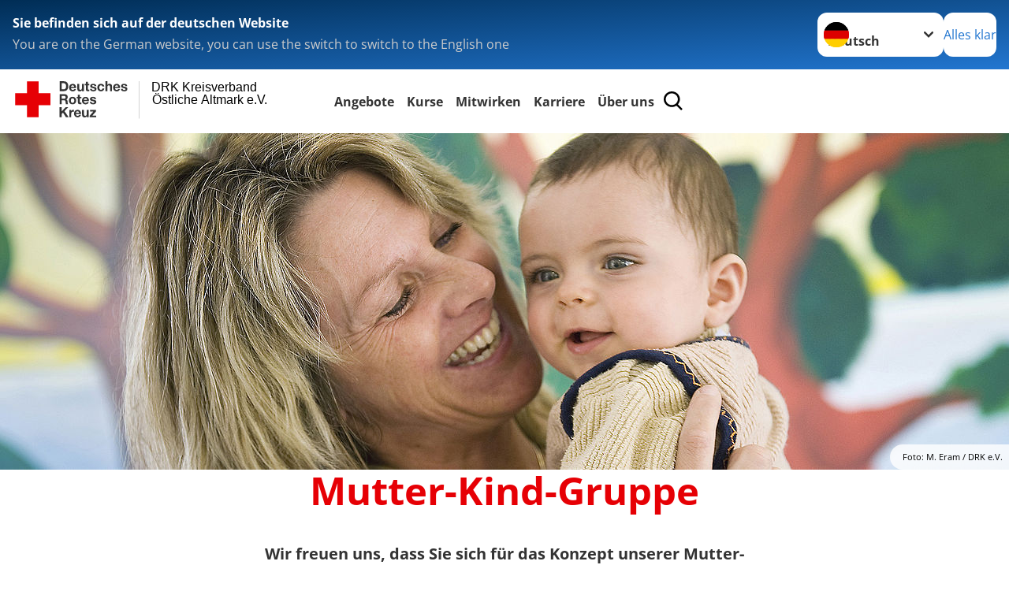

--- FILE ---
content_type: text/html; charset=utf-8
request_url: https://www.drk-stendal.de/angebote/kinder-und-jugendhaeuser/mutter-kind-gruppe.html
body_size: 19970
content:
<!DOCTYPE html>
<html lang="de">
<head>

<meta charset="utf-8">
<!-- 
	Produced by
	+Pluswerk AG
	https://www.pluswerk.ag/

	This website is powered by TYPO3 - inspiring people to share!
	TYPO3 is a free open source Content Management Framework initially created by Kasper Skaarhoj and licensed under GNU/GPL.
	TYPO3 is copyright 1998-2026 of Kasper Skaarhoj. Extensions are copyright of their respective owners.
	Information and contribution at https://typo3.org/
-->




<meta name="generator" content="TYPO3 CMS">
<meta name="author" content="Deutsches Rotes Kreuz">
<meta name="viewport" content="width=device-width, initial-scale=1">
<meta property="og:image" content="https://www.drk-stendal.de/fileadmin/Bilder_und_Videos/Angebote/Kinder_Jugend_und_Familie/Beratung_zu_Mutter-Kind-Kuren/mutter-kind-kuren-teaser.jpg">
<meta property="og:site_name" content="DRK e.V.">
<meta property="og:type" content="website">
<meta property="og:locale" content="de_DE">
<meta name="twitter:image" content="https://www.drk-stendal.de/fileadmin/Bilder_und_Videos/Angebote/Kinder_Jugend_und_Familie/Beratung_zu_Mutter-Kind-Kuren/mutter-kind-kuren-teaser.jpg">
<meta name="twitter:card" content="summary_large_image">
<meta name="twitter:site" content="@roteskreuz_de">
<meta name="copyright" content="Deutsches Rotes Kreuz">
<meta name="rating" content="General">
<meta name="revisit-after" content="1">


<link rel="stylesheet" href="/_assets/9d0d9d423edf61855281dad6f8fda023/Css/styles.css?1756118756" media="all">
<link rel="stylesheet" href="/_assets/e2ef477b7510a2835782732fd483c6bc/StyleSheets/stylesheet.min.css?1764743946" media="all">
<link rel="stylesheet" href="/_assets/c6d4d274eb87a12180a04ff4360967d1/Css/VideoShariff.min.css?1729496416" media="all">
<link rel="stylesheet" href="/_assets/d281c2f3e584f3c85e4d8e6c6428b0e3/Css/drkcmsplus.css?1764721864" media="all">
<link rel="stylesheet" href="/_assets/d281c2f3e584f3c85e4d8e6c6428b0e3/Css/Drilldown-Icons.css?1752218443" media="all">
<link rel="stylesheet" href="/_assets/d281c2f3e584f3c85e4d8e6c6428b0e3/Css/drkcmsplus-drk.css?1739384483" media="all">
<link rel="stylesheet" href="/typo3temp/assets/css/73c378ef8be59d757790fef025dcd308.css?1741176611" media="all">
<link href="/_assets/d281c2f3e584f3c85e4d8e6c6428b0e3/Css/drkcmsplus-flyout.css?1764721864" rel="stylesheet" >
<link href="/_assets/d281c2f3e584f3c85e4d8e6c6428b0e3/Css/drkcmsplus-burger.css?1752218443" rel="stylesheet" >




<script>
	const teaserImage="Teaser"
</script>

<meta property="og:title" content="Mutter-Kind-Gruppe"><meta property="og:description" content="Hier finden Sie Informationen zur Mutter-Kind-Gruppe"><meta property="og:url" content="/angebote/kinder-und-jugendhaeuser/mutter-kind-gruppe.html"><meta property="twitter:title" content="Mutter-Kind-Gruppe"><meta property="twitter:description" content="Hier finden Sie Informationen zur Mutter-Kind-Gruppe"><title>Mutter-Kind-Gruppe - DRK Kreisverband Östliche Altmark e.V. </title><!-- test23 -->




<link rel="apple-touch-icon" sizes="180x180" href="/_assets/e2ef477b7510a2835782732fd483c6bc/Icons/Favicon/apple-touch-icon.png?v=68ddf38fd">
<link rel="icon" type="image/png" sizes="32x32" href="/_assets/e2ef477b7510a2835782732fd483c6bc/Icons/Favicon/favicon-32x32.png?v=68ddf38fd">
<link rel="icon" type="image/png" sizes="16x16" href="/_assets/e2ef477b7510a2835782732fd483c6bc/Icons/Favicon/favicon-16x16.png?v=68ddf38fd">
<link rel="manifest" href="/_assets/e2ef477b7510a2835782732fd483c6bc/Icons/Favicon/site.webmanifest?v=68ddf38fd&quot; crossorigin=&quot;use-credentials">
<link rel="mask-icon" href="/_assets/e2ef477b7510a2835782732fd483c6bc/Icons/Favicon/safari-pinned-tab.svg?v=68ddf38fd&quot; color=&quot;#E60005">
<link rel="shortcut icon" href="/_assets/e2ef477b7510a2835782732fd483c6bc/Icons/Favicon/favicon.ico?v=68ddf38fd">
<meta name="msapplication-TileColor" content="#ffffff">
<meta name="msapplication-config" content="/_assets/e2ef477b7510a2835782732fd483c6bc/Icons/Favicon/browserconfig.xml?v=68ddf38fd">
<meta name="theme-color" content="#ffffff">




<link rel="canonical" href="/angebote/kinder-und-jugendhaeuser/mutter-kind-gruppe.html"/>
</head>
<body class="main dti-drkcmsplus dti-drk">


<div class="body__wrapper hyphenate pagets__two_columns"><header id="header"><div class="language-suggest bg bg--blue" style="display: none"><div class="language-suggest__content"><div class="language-suggest__text"><p class="language-suggest__message language-suggest__message--current"><strong><span data-suggest-language="en" style="display: none">You are on the English website</span><span data-suggest-language="de" style="display: none">Sie befinden sich auf der deutschen Website</span><span data-suggest-language="fallback" style="display: none">We do not provide this content in your preferred language</span></strong></p><p class="language-suggest__message language-suggest__message--suggest"><span data-suggest-language="en" style="display: none">You are on the German website, you can use the switch to switch to the English one</span><span data-suggest-language="de" style="display: none">Sie befinden sich auf der englischen Website, Sie können mit dem Schalter auf die deutsche Website wechseln</span><span data-suggest-language="fallback" style="display: none">You can use the switch to switch to the another available language if you want</span></p></div><div class="language-suggest__actions"><nav class="language-menu"><img src="/_assets/e2ef477b7510a2835782732fd483c6bc/Icons/Flags/de.svg?a491da9c1549a36b293a6a391739dfda" width="16" height="16" alt="" aria-hidden="true" class="language-menu__flag language-menu__flag--de"><img src="/_assets/e2ef477b7510a2835782732fd483c6bc/Icons/Flags/de.svg?a491da9c1549a36b293a6a391739dfda" width="16" height="16" alt="" aria-hidden="true" class="language-menu__flag language-menu__flag--de"><label class="visually-hidden" for="lang-select-header">Sprache wechseln zu</label><select name="pets" id="lang-select-header" class="language-menu__select bg bg--default"><option class="language-menu__option language-menu__option--active" data-flag="de" value="/angebote/kinder-und-jugendhaeuser/mutter-kind-gruppe.html">Deutsch</option></select></nav><button class="language-suggest__close button button--secondary"><span data-suggest-language="en" style="display: none">Continue</span><span data-suggest-language="de" style="display: none">Alles klar</span><span data-suggest-language="fallback" style="display: none">Continue</span></button></div></div></div><div class="toolbar__wrap"><div class="toolbar"><a class="toolbar__logo" title="Zur Startseite" href="/startseite.html"><?xml version="1.0" encoding="UTF-8" standalone="no"?><!DOCTYPE svg PUBLIC "-//W3C//DTD SVG 1.1//EN" "http://www.w3.org/Graphics/SVG/1.1/DTD/svg11.dtd"><svg width="100%" height="100%" viewBox="0 0 400 60" version="1.1" xmlns="http://www.w3.org/2000/svg" xmlns:xlink="http://www.w3.org/1999/xlink" xml:space="preserve" xmlns:serif="http://www.serif.com/" style="fill-rule:evenodd;clip-rule:evenodd;stroke-linecap:round;stroke-linejoin:round;stroke-miterlimit:1.5;"><g id="Beschriftung" transform="matrix(1,0,0,1,46.165,0)"><g id="line3" transform="matrix(0.936334,0,0,1,-64.3047,39.6912)"><g transform="matrix(1.068,0,0,1,-13.7389,0)"><text id="f" x="202.057px" y="15.25px" style="font-family:'ArialMT', 'Arial', sans-serif;font-size:20px;"></text></g></g><g id="line2" transform="matrix(0.934693,0,0,1,-63.6098,20.1375)"><g transform="matrix(1.06987,0,0,1,-14.1177,0)"><text id="f1" serif:id="f" x="202.057px" y="15.25px" style="font-family:'ArialMT', 'Arial', sans-serif;font-size:20px;">Östliche Altmark e.V.</text></g></g><g id="line1" transform="matrix(0.936801,0,0,1,-64.1996,0.204079)"><g transform="matrix(1.06746,0,0,1,-13.6312,0)"><text id="f2" serif:id="f" x="202.057px" y="15.25px" style="font-family:'ArialMT', 'Arial', sans-serif;font-size:20px;">DRK Kreisverband</text></g></g></g><g transform="matrix(0.0894207,0,0,1.13566,134.16,-3.04006)"><g id="Linie"><rect x="201.423" y="2.583" width="0.97" height="49.778" style="fill:rgb(235,235,235);stroke:black;stroke-width:1.24px;"/></g></g><g id="DRK"><g transform="matrix(1,0,0,1,-40.02446,0.135392)"><g id="DRK-Logo-Text" serif:id="DRK Logo Text"><path d="M68.75,0.01L75.29,0.01C79.2,0.01 82.12,2.47 82.12,7.45C82.12,11.82 79.89,15.06 75.29,15.06L68.78,15.06L68.78,0.01M72.08,12.31L75.03,12.31C76.94,12.31 78.79,11.12 78.79,7.8C78.79,4.76 77.75,2.82 74.45,2.82L72.08,2.82L72.08,12.31ZM86.41,10.37C86.5,12.28 87.42,13.15 89.1,13.15C90.32,13.15 91.28,12.43 91.48,11.73L94.12,11.73C93.28,14.31 91.49,15.41 89.02,15.41C85.58,15.41 83.43,13.04 83.43,9.68C83.43,6.32 85.69,3.92 89.02,3.92C92.73,3.92 94.55,7.05 94.32,10.4L86.42,10.37M91.31,8.46C91.05,6.93 90.38,6.15 88.94,6.15C87.03,6.15 86.48,7.62 86.45,8.46L91.31,8.46ZM106.31,15.12L103.47,15.12L103.47,13.59L103.41,13.59C102.69,14.74 101.44,15.44 100.08,15.44C96.9,15.44 96.08,13.62 96.08,10.95L96.08,4.18L99.09,4.18L99.09,10.35C99.09,12.17 99.61,13.04 101,13.04C102.62,13.04 103.32,12.14 103.32,9.91L103.32,4.18L106.33,4.18L106.3,15.12M112.52,4.18L114.72,4.18L114.72,6.18L112.52,6.18L112.52,11.62C112.52,12.63 112.78,12.9 113.79,12.9C114.11,12.9 114.4,12.87 114.72,12.81L114.72,15.16C114.2,15.25 113.56,15.27 112.92,15.27C111.07,15.27 109.48,14.84 109.48,12.67L109.48,6.2L107.68,6.2L107.68,4.17L109.53,4.17L109.53,0.91L112.54,0.91L112.51,4.18M118.65,11.56C118.68,12.86 119.78,13.41 120.96,13.41C121.83,13.41 122.93,13.06 122.93,12.02C122.93,11.12 121.69,10.8 119.54,10.34C117.8,9.96 116.07,9.36 116.07,7.42C116.07,4.64 118.47,3.92 120.81,3.92C123.15,3.92 125.38,4.73 125.62,7.39L122.75,7.39C122.67,6.23 121.77,5.91 120.69,5.91C120.02,5.91 119.01,6.03 119.01,6.92C119.01,7.99 120.69,8.14 122.4,8.54C124.19,8.94 125.87,9.58 125.87,11.61C125.87,14.48 123.38,15.4 120.89,15.4C118.4,15.4 115.88,14.44 115.77,11.55L118.63,11.55M134.93,7.99C134.73,6.77 133.95,6.11 132.7,6.11C130.79,6.11 130.15,8.05 130.15,9.67C130.15,11.29 130.76,13.11 132.64,13.11C134.03,13.11 134.84,12.21 135.02,10.88L137.92,10.88C137.54,13.78 135.54,15.37 132.65,15.37C129.35,15.37 127.12,13.05 127.12,9.78C127.12,6.51 129.15,3.88 132.71,3.88C135.29,3.88 137.66,5.24 137.83,8.02L134.94,7.99M139.63,-0L142.64,-0L142.64,5.68L142.7,5.68C143.46,4.47 144.76,3.83 145.89,3.83C149.08,3.83 149.88,5.65 149.88,8.32L149.88,15.06L146.87,15.06L146.87,8.9C146.87,7.08 146.35,6.21 144.96,6.21C143.34,6.21 142.64,7.11 142.64,9.34L142.64,15.07L139.63,15.07L139.63,0.01M154.51,10.37C154.6,12.28 155.52,13.15 157.2,13.15C158.42,13.15 159.37,12.43 159.57,11.73L162.2,11.73C161.36,14.31 159.57,15.41 157.08,15.41C153.64,15.41 151.49,13.04 151.49,9.68C151.49,6.32 153.75,3.92 157.08,3.92C160.79,3.92 162.61,7.05 162.38,10.4L154.51,10.37M159.37,8.46C159.08,6.93 158.45,6.15 157,6.15C155.09,6.15 154.54,7.62 154.51,8.46L159.37,8.46ZM166.46,11.56C166.49,12.86 167.59,13.41 168.75,13.41C169.62,13.41 170.72,13.06 170.72,12.02C170.72,11.12 169.48,10.8 167.33,10.34C165.59,9.96 163.86,9.36 163.86,7.42C163.86,4.64 166.26,3.92 168.61,3.92C170.96,3.92 173.18,4.73 173.42,7.39L170.55,7.39C170.46,6.23 169.57,5.91 168.49,5.91C167.83,5.91 166.81,6.03 166.81,6.92C166.81,7.99 168.49,8.14 170.2,8.54C171.94,8.94 173.67,9.58 173.67,11.61C173.67,14.48 171.18,15.4 168.69,15.4C166.2,15.4 163.68,14.44 163.57,11.55L166.46,11.55M68.79,19.77L76.92,19.77C79.61,19.77 81.32,21.65 81.32,23.94C81.32,25.73 80.6,27.04 78.95,27.73L78.95,27.79C80.57,28.22 81.03,29.79 81.15,31.32C81.21,32.28 81.18,34.04 81.79,34.88L78.46,34.88C78.06,33.92 78.11,32.48 77.94,31.26C77.71,29.67 77.1,28.97 75.42,28.97L72.09,28.97L72.09,34.85L68.76,34.85L68.79,19.77M72.09,26.6L75.7,26.6C77.18,26.6 77.99,25.96 77.99,24.46C77.99,22.96 77.18,22.38 75.7,22.38L72.09,22.38L72.09,26.6ZM88.76,23.65C92.2,23.65 94.4,25.94 94.4,29.41C94.4,32.88 92.17,35.14 88.76,35.14C85.35,35.14 83.12,32.85 83.12,29.41C83.09,25.94 85.35,23.65 88.76,23.65M88.76,32.91C90.82,32.91 91.42,31.11 91.42,29.44C91.42,27.64 90.81,25.94 88.76,25.94C86.71,25.94 86.12,27.73 86.12,29.44C86.12,31.15 86.7,32.91 88.76,32.91M100.11,23.91L102.31,23.91L102.31,25.91L100.11,25.91L100.11,31.35C100.11,32.36 100.37,32.62 101.38,32.62C101.7,32.62 101.99,32.59 102.31,32.54L102.31,34.89C101.79,34.97 101.15,35 100.52,35C98.66,35 97.07,34.57 97.07,32.4L97.07,25.94L95.22,25.94L95.22,23.94L97.07,23.94L97.07,20.67L100.08,20.67L100.08,23.91M106.28,30.16C106.37,32.07 107.29,32.94 108.97,32.94C110.19,32.94 111.14,32.19 111.35,31.52L113.98,31.52C113.14,34.1 111.35,35.2 108.86,35.2C105.41,35.2 103.27,32.83 103.27,29.47C103.27,26.11 105.53,23.71 108.86,23.71C112.56,23.71 114.39,26.84 114.16,30.2L106.28,30.17M111.17,28.26C110.88,26.72 110.24,25.94 108.8,25.94C106.89,25.94 106.34,27.42 106.31,28.26L111.17,28.26ZM118.26,31.33C118.29,32.63 119.39,33.18 120.57,33.18C121.44,33.18 122.54,32.84 122.54,31.79C122.54,30.89 121.29,30.57 119.15,30.11C117.41,29.73 115.68,29.13 115.68,27.19C115.68,24.41 118.08,23.69 120.43,23.69C122.78,23.69 125,24.5 125.23,27.16L122.42,27.16C122.34,26 121.47,25.68 120.37,25.68C119.71,25.68 118.69,25.8 118.69,26.69C118.69,27.76 120.37,27.9 122.08,28.31C123.87,28.71 125.55,29.35 125.55,31.38C125.55,34.25 123.06,35.17 120.57,35.17C118.08,35.17 115.56,34.21 115.45,31.32L118.26,31.32M68.73,39.57L72.06,39.57L72.06,45.85L77.96,39.57L82.1,39.57L76.22,45.5L82.68,54.65L78.51,54.65L73.97,47.87L72.06,49.81L72.06,54.64L68.73,54.64L68.73,39.56L68.73,39.57ZM83.7,43.72L86.54,43.72L86.54,45.75L86.57,45.75C87.12,44.39 88.6,43.43 90.05,43.43C90.25,43.43 90.51,43.46 90.72,43.55L90.72,46.33C90.37,46.26 90.01,46.22 89.65,46.21C87.45,46.21 86.7,47.8 86.7,49.71L86.7,54.63L83.69,54.63L83.72,43.72M94.02,49.94C94.11,51.85 95.03,52.69 96.71,52.69C97.9,52.69 98.88,51.94 99.08,51.27L101.72,51.27C100.88,53.85 99.08,54.95 96.6,54.95C93.16,54.95 91.01,52.58 91.01,49.22C91.01,45.86 93.27,43.46 96.6,43.46C100.31,43.46 102.13,46.59 101.9,49.94L94.02,49.94M98.88,48.03C98.59,46.49 97.95,45.71 96.51,45.71C94.6,45.71 94.05,47.19 94.02,48.02L98.88,48.02L98.88,48.03ZM113.7,54.67L110.86,54.67L110.86,53.16L110.8,53.16C110.09,54.31 108.83,55.01 107.47,55.01C104.29,55.01 103.48,53.19 103.48,50.52L103.48,43.8L106.49,43.8L106.49,49.97C106.49,51.79 107.01,52.66 108.4,52.66C110.02,52.66 110.72,51.77 110.72,49.54L110.72,43.81L113.73,43.81L113.7,54.66M115.38,52.4L121.03,46L115.82,46L115.82,43.71L125,43.71L125,46L119.36,52.4L125.41,52.4L125.41,54.66L115.39,54.66L115.39,52.4L115.38,52.4Z" style="fill:rgb(51,51,51);fill-rule:nonzero;"/></g></g><g transform="matrix(1,0,0,1,-40.02446,0.135392)"><g id="Rotkreuz-Logo" serif:id="Rotkreuz Logo"><path d="M36.39,0.1L36.39,18.3L54.57,18.3L54.57,36.54L36.39,36.54L36.39,54.75L18.18,54.75L18.18,36.54L0,36.54L0,18.3L18.18,18.3L18.18,0.1L36.39,0.1Z" style="fill:rgb(230,0,5);fill-rule:nonzero;"/></g></g></g></svg></a><div class="toolbar__navigation"><nav id="main-menu-flyout" class="main-menu-flyout" aria-label="Hauptmenü"  aria-hidden="true"><ul class="flyout-navi nav-list level-1" id="siteNavi"><li class="nav-item level-1-item parent active"><button id="parent-1"
									class="nav-item-button"
									aria-expanded="false"
									aria-controls="subnavi-1">
						Angebote
					</button><div class="sub-navi-wrapper"
							 inert
							 aria-hidden="true"
							 id="subnavi-1"
							 aria-labelledby="parent-1"><ul class="nav-list sub-navi level-2"><li class="nav-item parent"><span>Senioren</span><ul class="nav-list sub-navi level-3-or-deeper"><li class="nav-item" ><a class="nav-link" href="/angebote/senioren/senioren-und-betreuungszentrum-am-schwanenteich.html" target="_self" title="Senioren- und Betreuungszentrum &quot;Am Schwanenteich&quot;"><span>Senioren- und Betreuungszentrum &quot;Am Schwanenteich&quot;</span></a></li><li class="nav-item" ><a class="nav-link" href="/angebote/senioren/betreutes-wohnen.html" target="_self" title="Betreutes Wohnen"><span>Betreutes Wohnen</span></a></li><li class="nav-item" ><a class="nav-link" href="/angebote/senioren/tagespflege.html" target="_self" title="Tagespflege"><span>Tagespflege</span></a></li><li class="nav-item" ><a class="nav-link" href="/angebote/senioren/pflegeheime.html" target="_self" title="Pflegeheime"><span>Pflegeheime</span></a></li><li class="nav-item" ><a class="nav-link" href="/angebote/senioren/sozialstationen.html" target="_self" title="Sozialstationen"><span>Sozialstationen</span></a></li><li class="nav-item" ><a class="nav-link" href="/angebote/senioren/begegnungsstaetten.html" target="_self" title="Begegnungsstätten"><span>Begegnungsstätten</span></a></li><li class="nav-item" ><a class="nav-link" href="/angebote/senioren/seniorenberatung.html" target="_self" title="Seniorenberatung"><span>Seniorenberatung</span></a></li><li class="nav-item" ><a class="nav-link" href="/angebote/senioren/hausnotruf.html" target="_self" title="Hausnotruf"><span>Hausnotruf</span></a></li></ul></li><li class="nav-item parent"><span>Kinder, Jugend und Familie</span><ul class="nav-list sub-navi level-3-or-deeper"><li class="nav-item" ><a class="nav-link" href="/angebote/kinder-jugend-und-familie/jugendclub.html" target="_self" title="Jugendclub"><span>Jugendclub</span></a></li><li class="nav-item" ><a class="nav-link" href="/angebote/kinder-jugend-und-familie/kindertagesstaetten.html" target="_self" title="Kindertagesstätten"><span>Kindertagesstätten</span></a></li><li class="nav-item" ><a class="nav-link" href="/angebote/kinder-jugend-und-familie/wohnheim-julianenhof-havelberg.html" target="_self" title="Wohnheim &quot;Julianenhof&quot; Havelberg"><span>Wohnheim &quot;Julianenhof&quot; Havelberg</span></a></li><li class="nav-item" ><a class="nav-link" href="/angebote/kinder-jugend-und-familie/bildungs-und-begegnungsstaette-amicus.html" target="_self" title="Bildungs- und Begegnungsstätte Amicus"><span>Bildungs- und Begegnungsstätte Amicus</span></a></li></ul></li><li class="nav-item parent"><span>Beratungs- und Interventionsstelle &quot;Miß-Mut&quot;</span><ul class="nav-list sub-navi level-3-or-deeper"><li class="nav-item" ><a class="nav-link" href="/angebote/beratungs-und-interventionsstelle-miss-mut/ueber-uns.html" target="_self" title="Über uns"><span>Über uns</span></a></li><li class="nav-item" ><a class="nav-link" href="/angebote/beratungs-und-interventionsstelle-miss-mut/beratungsstelle-fuer-betroffene-sexualisierter-gewalt.html" target="_self" title="Beratungsstelle für Betroffene sexualisierter Gewalt"><span>Beratungsstelle für Betroffene sexualisierter Gewalt</span></a></li><li class="nav-item" ><a class="nav-link" href="/angebote/beratungs-und-interventionsstelle-miss-mut/interventionsstelle-stendal-fachberatung-bei-haeuslicher-gewalt-und-stalking.html" target="_self" title="Interventionsstelle Stendal – Fachberatung bei häuslicher Gewalt und Stalking"><span>Interventionsstelle Stendal – Fachberatung bei häuslicher Gewalt und Stalking</span></a></li><li class="nav-item" ><a class="nav-link" href="/angebote/beratungs-und-interventionsstelle-miss-mut/kinder-und-jugendliche.html" target="_self" title="Kinder und Jugendliche"><span>Kinder und Jugendliche</span></a></li><li class="nav-item" ><a class="nav-link" href="/angebote/beratungs-und-interventionsstelle-miss-mut/til-tiger.html" target="_self" title="Til Tiger"><span>Til Tiger</span></a></li></ul></li><li class="nav-item parent active"><span>Kinder- und Jugendhäuser</span><ul class="nav-list sub-navi level-3-or-deeper"><li class="nav-item" ><a class="nav-link" href="/angebote/kinder-und-jugendhaeuser/wir-ueber-uns.html" target="_self" title="Wir über uns"><span>Wir über uns</span></a></li><li class="nav-item" ><a class="nav-link" href="/angebote/kinder-und-jugendhaeuser/news.html" target="_self" title="News"><span>News</span></a></li><li class="nav-item" ><a class="nav-link" href="/angebote/kinder-und-jugendhaeuser/gruppe-1-mini-maxi.html" target="_self" title="Gruppe 1 | Mini-Maxi"><span>Gruppe 1 | Mini-Maxi</span></a></li><li class="nav-item" ><a class="nav-link" href="/angebote/kinder-und-jugendhaeuser/gruppe-2-mae-gs.html" target="_self" title="Gruppe 2 | Mä-Gs"><span>Gruppe 2 | Mä-Gs</span></a></li><li class="nav-item" ><a class="nav-link" href="/angebote/kinder-und-jugendhaeuser/gruppe-3-quer-beet.html" target="_self" title="Gruppe 3 | Quer-Beet"><span>Gruppe 3 | Quer-Beet</span></a></li><li class="nav-item" ><a class="nav-link" href="/angebote/kinder-und-jugendhaeuser/gruppe-4-wirbelwind.html" target="_self" title="Gruppe 4 | Wirbelwind"><span>Gruppe 4 | Wirbelwind</span></a></li><li class="nav-item" ><a class="nav-link" href="/angebote/kinder-und-jugendhaeuser/gruppe-5-musketiere.html" target="_self" title="Gruppe 5 | Musketiere"><span>Gruppe 5 | Musketiere</span></a></li><li class="nav-item" ><a class="nav-link" href="/angebote/kinder-und-jugendhaeuser/trainingswohngruppe.html" target="_self" title="Trainingswohngruppe"><span>Trainingswohngruppe</span></a></li><li class="nav-item" ><a class="nav-link" href="/angebote/kinder-und-jugendhaeuser/betreutes-wohnen.html" target="_self" title="Betreutes Wohnen"><span>Betreutes Wohnen</span></a></li><li class="nav-item active current" aria-current="page"><div class="nav-item-current nav-link"><span class="nav-item-current-label">Sie sind hier:</span><span class="nav-item-current-title">Mutter-Kind-Gruppe</span></div></li><li class="nav-item" ><a class="nav-link" href="/angebote/kinder-und-jugendhaeuser/tagesgruppen.html" target="_self" title="Tagesgruppen"><span>Tagesgruppen</span></a></li><li class="nav-item" ><a class="nav-link" href="/angebote/kinder-und-jugendhaeuser/schulische-betreuung-fuer-den-stationaeren-bereich.html" target="_self" title="Schulische Betreuung für den stationären Bereich"><span>Schulische Betreuung für den stationären Bereich</span></a></li><li class="nav-item" ><a class="nav-link" href="/angebote/kinder-und-jugendhaeuser/elterncoach.html" target="_self" title="Elterncoach"><span>Elterncoach</span></a></li><li class="nav-item" ><a class="nav-link" href="/angebote/kinder-und-jugendhaeuser/psychologin.html" target="_self" title="Psychologin"><span>Psychologin</span></a></li><li class="nav-item" ><a class="nav-link" href="/angebote/kinder-und-jugendhaeuser/familienhilfe.html" target="_self" title="Familienhilfe"><span>Familienhilfe</span></a></li><li class="nav-item" ><a class="nav-link" href="/angebote/kinder-und-jugendhaeuser/psychodramatische-gruppenarbeit-in-der-familienhilfe.html" target="_self" title="Familienübergreifende Einzel- und Gruppenangebote und Psychodramatische Gruppenarbeit in der Familienhilfe"><span>Familienübergreifende Einzel- und Gruppenangebote und Psychodramatische Gruppenarbeit in der Familienhilfe</span></a></li></ul></li><li class="nav-item parent"><span>Gesundheit</span><ul class="nav-list sub-navi level-3-or-deeper"><li class="nav-item" ><a class="nav-link" href="/angebote/senioren/hausnotruf.html" target="_self" title="Hausnotruf"><span>Hausnotruf</span></a></li><li class="nav-item" ><a class="nav-link" href="/angebote/gesundheit/blutspende.html" target="_self" title="Blutspende"><span>Blutspende</span></a></li><li class="nav-item" ><a class="nav-link" href="/angebote/gesundheit/kurenvermittlung.html" target="_self" title="Kurenvermittlung"><span>Kurenvermittlung</span></a></li><li class="nav-item" ><a class="nav-link" href="/angebote/gesundheit/alltags-und-krankenfahrten.html" target="_self" title="Alltags- und Krankenfahrten"><span>Alltags- und Krankenfahrten</span></a></li></ul></li><li class="nav-item parent"><span>Eingliederungshilfe</span><ul class="nav-list sub-navi level-3-or-deeper"><li class="nav-item" ><a class="nav-link" href="/angebote/eingliederungshilfe/elbe-havel-werkstaetten-ggmbh.html" target="_self" title="Elbe-Havel-Werkstätten gGmbH"><span>Elbe-Havel-Werkstätten gGmbH</span></a></li><li class="nav-item" ><a class="nav-link" href="/angebote/kinder-jugend-und-familie/wohnheim-julianenhof-havelberg.html" target="_self" title="Wohnheim &quot;Julianenhof&quot; Havelberg"><span>Wohnheim &quot;Julianenhof&quot; Havelberg</span></a></li><li class="nav-item" ><a class="nav-link" href="/angebote/eingliederungshilfe/wohnheim-am-seeberg-kehnert.html" target="_self" title="Wohnheim &quot;Am Seeberg&quot; Kehnert"><span>Wohnheim &quot;Am Seeberg&quot; Kehnert</span></a></li></ul></li><li class="nav-item parent"><span>Spenden</span><ul class="nav-list sub-navi level-3-or-deeper"><li class="nav-item" ><a class="nav-link" href="/angebote/spenden/kleiderkammern.html" target="_self" title="Kleiderkammern"><span>Kleiderkammern</span></a></li><li class="nav-item" ><a class="nav-link" href="/angebote/spenden/drk-shop.html" target="_self" title="DRK-Shop"><span>DRK-Shop</span></a></li></ul></li><li class="nav-item parent"><span>Gemeinschaften</span><ul class="nav-list sub-navi level-3-or-deeper"><li class="nav-item" ><a class="nav-link" href="/angebote/gemeinschaften/bereitschaften.html" target="_self" title="Bereitschaften"><span>Bereitschaften</span></a></li><li class="nav-item" ><a class="nav-link" href="/angebote/gemeinschaften/rettungshundestaffel.html" target="_self" title="Rettungshundestaffel"><span>Rettungshundestaffel</span></a></li><li class="nav-item" ><a class="nav-link" href="/angebote/gemeinschaften/wasserwacht.html" target="_self" title="Wasserwacht"><span>Wasserwacht</span></a></li><li class="nav-item" ><a class="nav-link" href="/angebote/gemeinschaften/jugendrotkreuz-jrk.html" target="_self" title="Jugendrotkreuz (JRK)"><span>Jugendrotkreuz (JRK)</span></a></li><li class="nav-item" ><a class="nav-link" href="/angebote/gemeinschaften/schulsanitaetsdienst.html" target="_self" title="Schulsanitätsdienst"><span>Schulsanitätsdienst</span></a></li><li class="nav-item" ><a class="nav-link" href="/angebote/gemeinschaften/verpflegung-und-logistik.html" target="_self" title="Verpflegung und Logistik"><span>Verpflegung und Logistik</span></a></li></ul></li><li class="nav-item parent"><span>Migrations- und Flüchtlingsberatung</span><ul class="nav-list sub-navi level-3-or-deeper"><li class="nav-item" ><a class="nav-link" href="/angebote/migrations-und-fluechtlingsberatung/migrationsberatung-fuer-erwachsene-zuwanderer.html" target="_self" title="Migrationsberatung für erwachsene Zuwanderer"><span>Migrationsberatung für erwachsene Zuwanderer</span></a></li><li class="nav-item" ><a class="nav-link" href="/angebote/migrations-und-fluechtlingsberatung/gesonderte-beratung-und-betreuung.html" target="_self" title="Gesonderte Beratung und Betreuung"><span>Gesonderte Beratung und Betreuung</span></a></li><li class="nav-item" ><a class="nav-link" href="/angebote/migrations-und-fluechtlingsberatung/suchdienst.html" target="_self" title="Suchdienst"><span>Suchdienst</span></a></li></ul></li></ul></div><div class="open-parent-overlay"></div></li><li class="nav-item level-1-item parent"><button id="parent-2"
									class="nav-item-button"
									aria-expanded="false"
									aria-controls="subnavi-2">
						Kurse
					</button><div class="sub-navi-wrapper"
							 inert
							 aria-hidden="true"
							 id="subnavi-2"
							 aria-labelledby="parent-2"><ul class="nav-list sub-navi level-2"><li class="nav-item parent"><span>Rotkreuzkurse Erste Hilfe</span><ul class="nav-list sub-navi level-3-or-deeper"><li class="nav-item" ><a class="nav-link" href="/kurse/erste-hilfe-fuer-betriebe/erste-hilfe-ausbildung.html" target="_self" title="Rotkreuzkurs Erste Hilfe Ausbildung"><span>Rotkreuzkurs Erste Hilfe Ausbildung</span></a></li><li class="nav-item" ><a class="nav-link" href="/kurse/erste-hilfe-fuer-betriebe/erste-hilfe-fortbildung.html" target="_self" title="Rotkreuzkurs Erste Hilfe Fortbildung"><span>Rotkreuzkurs Erste Hilfe Fortbildung</span></a></li><li class="nav-item" ><a class="nav-link" href="/kurse/erste-hilfe-fuer-betriebe/erste-hilfe-fuer-bildungs-und-betreuungseinrichtungen.html" target="_self" title="Rotkreuzkurs Erste Hilfe für Bildungs- und Betreuungseinrichtungen"><span>Rotkreuzkurs Erste Hilfe für Bildungs- und Betreuungseinrichtungen</span></a></li></ul></li><li class="nav-item parent"><span>Sonstige Rotkreuzkurse</span><ul class="nav-list sub-navi level-3-or-deeper"><li class="nav-item" ><a class="nav-link" href="/kurse/erste-hilfe/erst-hilfe-fuer-sportgruppen.html" target="_self" title="Rotkreuzkurs Erst Hilfe für Sportgruppen"><span>Rotkreuzkurs Erst Hilfe für Sportgruppen</span></a></li><li class="nav-item" ><a class="nav-link" href="/kurse/rotkreuzkurse-erste-hilfe/rotkreuzkurs-erste-hilfe-fuer-senioren.html" target="_self" title="Rotkreuzkurs Erste Hilfe für Senioren"><span>Rotkreuzkurs Erste Hilfe für Senioren</span></a></li><li class="nav-item" ><a class="nav-link" href="/kurse/rotkreuzkurse-erste-hilfe/rotkreuzkurs-erste-hilfe-am-kind.html" target="_self" title="Rotkreuzkurs Erste Hilfe am Kind"><span>Rotkreuzkurs Erste Hilfe am Kind</span></a></li><li class="nav-item" ><a class="nav-link" href="/kurse/rotkreuzkurse-erste-hilfe/rotkreuzkurs-erste-hilfe-am-hund.html" target="_self" title="Rotkreuzkurs Erste Hilfe am Hund"><span>Rotkreuzkurs Erste Hilfe am Hund</span></a></li></ul></li></ul></div><div class="open-parent-overlay"></div></li><li class="nav-item level-1-item parent"><button id="parent-3"
									class="nav-item-button"
									aria-expanded="false"
									aria-controls="subnavi-3">
						Mitwirken
					</button><div class="sub-navi-wrapper"
							 inert
							 aria-hidden="true"
							 id="subnavi-3"
							 aria-labelledby="parent-3"><ul class="nav-list sub-navi level-2"><li class="nav-item parent"><span>Spenden</span><ul class="nav-list sub-navi level-3-or-deeper"><li class="nav-item" ><a class="nav-link" href="/angebote/gesundheit/blutspende.html" target="_self" title="Blutspende"><span>Blutspende</span></a></li><li class="nav-item" ><a class="nav-link" href="/mitwirken/spende.html" target="_self" title="Spende"><span>Spende</span></a></li></ul></li><li class="nav-item parent"><span>Aktiv werden</span><ul class="nav-list sub-navi level-3-or-deeper"><li class="nav-item" ><a class="nav-link" href="/mitwirken/engagement/ehrenamt.html" target="_self" title="Ehrenamt"><span>Ehrenamt</span></a></li><li class="nav-item" ><a class="nav-link" href="/mitwirken/engagement/mitglied-werden.html" target="_self" title="Mitglied werden"><span>Mitglied werden</span></a></li></ul></li></ul></div><div class="open-parent-overlay"></div></li><li class="nav-item level-1-item parent"><button id="parent-4"
									class="nav-item-button"
									aria-expanded="false"
									aria-controls="subnavi-4">
						Karriere
					</button><div class="sub-navi-wrapper"
							 inert
							 aria-hidden="true"
							 id="subnavi-4"
							 aria-labelledby="parent-4"><ul class="nav-list sub-navi level-2"><li class="nav-item parent"><span>Arbeiten im Kreisverband</span><ul class="nav-list sub-navi level-3-or-deeper"><li class="nav-item" ><a class="nav-link" href="/karriere/arbeiten-im-kreisverband/ausbildung-im-kreisverband.html" target="_self" title="Ausbildung im Kreisverband"><span>Ausbildung im Kreisverband</span></a></li><li class="nav-item" ><a class="nav-link" href="/karriere/arbeiten-im-kreisverband/stellenboerse.html" target="_self" title="Stellenbörse"><span>Stellenbörse</span></a></li></ul></li></ul></div><div class="open-parent-overlay"></div></li><li class="nav-item level-1-item parent"><button id="parent-5"
									class="nav-item-button"
									aria-expanded="false"
									aria-controls="subnavi-5">
						Über uns
					</button><div class="sub-navi-wrapper"
							 inert
							 aria-hidden="true"
							 id="subnavi-5"
							 aria-labelledby="parent-5"><ul class="nav-list sub-navi level-2"><li class="nav-item parent"><span>Wer wir sind</span><ul class="nav-list sub-navi level-3-or-deeper"><li class="nav-item" ><a class="nav-link" href="/ueber-uns/wer-wir-sind/unser-kreisverband.html" target="_self" title="Unser Kreisverband"><span>Unser Kreisverband</span></a></li><li class="nav-item" ><a class="nav-link" href="/ueber-uns/wer-wir-sind/praesidium.html" target="_self" title="Präsidium"><span>Präsidium</span></a></li><li class="nav-item" ><a class="nav-link" href="/ueber-uns/wer-wir-sind/ansprechpartner.html" target="_self" title="Ansprechpartner"><span>Ansprechpartner</span></a></li><li class="nav-item" ><a class="nav-link" href="/ueber-uns/wer-wir-sind/ortsvereine.html" target="_self" title="Ortsvereine"><span>Ortsvereine</span></a></li></ul></li><li class="nav-item parent"><span>Selbstverständnis</span><ul class="nav-list sub-navi level-3-or-deeper"><li class="nav-item" ><a class="nav-link" href="/ueber-uns/selbstverstaendnis/grundsaetze.html" target="_self" title="Die Grundsätze des Roten Kreuzes und Roten Halbmondes"><span>Grundsätze</span></a></li><li class="nav-item" ><a class="nav-link" href="/ueber-uns/selbstverstaendnis/leitbild.html" target="_self" title="Leitbild"><span>Leitbild</span></a></li></ul></li><li class="nav-item parent"><span>Compliance</span><ul class="nav-list sub-navi level-3-or-deeper"><li class="nav-item" ><a class="nav-link" href="https://www.sachsen-anhalt.drk.de/das-drk/selbstverstaendnis-1/integritaetsrichtlinie.html" target="_blank" title="Integritätsrichtlinie"><span>Integritätsrichtlinie</span></a></li><li class="nav-item" ><a class="nav-link" href="/ueber-uns/selbstverstaendnis/compliance/transparenz.html" target="_self" title="Transparenzstandard"><span>Transparenzstandard</span></a></li><li class="nav-item" ><a class="nav-link" href="/ueber-uns/selbstverstaendnis/compliance/hinweisgebersystem.html" target="_self" title="Hinweisgebersystem"><span>Hinweisgebersystem</span></a></li></ul></li><li class="nav-item parent"><span>Presse &amp; Service</span><ul class="nav-list sub-navi level-3-or-deeper"><li class="nav-item" ><a class="nav-link" href="/aktuell/presse-service/meldungen.html" target="_self" title="Meldungen"><span>Meldungen</span></a></li><li class="nav-item" ><a class="nav-link" href="/aktuell/presse-service/mitgliederzeitungen.html" target="_self" title="Mitgliederzeitungen"><span>Mitgliederzeitungen</span></a></li></ul></li><li class="nav-item parent"><span>Links</span><ul class="nav-list sub-navi level-3-or-deeper"><li class="nav-item" ><a class="nav-link" href="/ueber-uns/links/partner.html" target="_self" title="Partner"><span>Partner</span></a></li></ul></li><li class="nav-item parent"><span>Kontakt</span><ul class="nav-list sub-navi level-3-or-deeper"><li class="nav-item" ><a class="nav-link" href="/ueber-uns/kontakt/kontaktformular.html" target="_self" title="Kontaktformular"><span>Kontaktformular</span></a></li></ul></li><li class="nav-item parent"><span>Adressen</span><ul class="nav-list sub-navi level-3-or-deeper"><li class="nav-item" ><a class="nav-link" href="/ueber-uns/adressen/landesverbaende.html" target="_self" title="Landesverbände"><span>Landesverbände</span></a></li><li class="nav-item" ><a class="nav-link" href="/ueber-uns/adressen/kreisverbaende.html" target="_self" title="Kreisverbände"><span>Kreisverbände</span></a></li><li class="nav-item" ><a class="nav-link" href="/ueber-uns/adressen/schwesternschaften.html" target="_self" title="Schwesternschaften"><span>Schwesternschaften</span></a></li><li class="nav-item" ><a class="nav-link" href="/ueber-uns/adressen/rotkreuz-ggmbhs.html" target="_self" title="Rotkreuz gGmbHs"><span>Rotkreuz gGmbHs</span></a></li><li class="nav-item" ><a class="nav-link" href="https://www.blutspende-leben.de/" target="_blank" title="Blutspendedienst NSTOB"><span>Blutspendedienst NSTOB</span></a></li><li class="nav-item" ><a class="nav-link" href="https://www.drk.de/" target="_blank" title="DRK Generalsekretariat"><span>DRK Generalsekretariat</span></a></li><li class="nav-item" ><a class="nav-link" href="https://www.icrc.org/en/home" target="_blank" title="ICRC Internationales Rotkreuz Kommitee"><span>ICRC Internationales Rotkreuz Kommitee</span></a></li></ul></li></ul></div><div class="open-parent-overlay"></div></li></ul></nav><button class="toolbar__search-button" style="display: none" title="Öffne Suche und Quick Links"><?xml version="1.0" encoding="UTF-8" standalone="no"?><!DOCTYPE svg PUBLIC "-//W3C//DTD SVG 1.1//EN" "http://www.w3.org/Graphics/SVG/1.1/DTD/svg11.dtd"><svg width="100%" height="100%" viewBox="0 0 50 50" version="1.1" xmlns="http://www.w3.org/2000/svg" xmlns:xlink="http://www.w3.org/1999/xlink" xml:space="preserve" xmlns:serif="http://www.serif.com/" style="fill-rule:evenodd;clip-rule:evenodd;stroke-linejoin:round;stroke-miterlimit:2;"><g transform="matrix(1.77966,1.78561,-0.708286,0.705925,15.3624,-28.8202)"><rect x="23.063" y="24.359" width="7.693" height="4.408" style="fill:white;"/></g><g transform="matrix(0.740022,0,0,0.745117,5.66748,5.35482)"><path d="M50,46.35L37.45,34.23C40.853,30.527 42.748,25.679 42.76,20.65C42.76,9.26 33.17,0 21.38,0C9.59,0 0,9.26 0,20.65C0,32.04 9.59,41.29 21.38,41.29C25.672,41.301 29.872,40.041 33.45,37.67L46.22,50L50,46.35ZM5.35,20.65C5.35,12.11 12.54,5.16 21.35,5.16C30.16,5.16 37.35,12.16 37.35,20.65C37.35,29.14 30.16,36.13 21.35,36.13C12.54,36.13 5.35,29.19 5.35,20.65Z" style="fill:white;fill-rule:nonzero;"/></g><path d="M50,46.35L37.45,34.23C40.853,30.527 42.748,25.679 42.76,20.65C42.76,9.26 33.17,0 21.38,0C9.59,0 0,9.26 0,20.65C0,32.04 9.59,41.29 21.38,41.29C25.672,41.301 29.872,40.041 33.45,37.67L46.22,50L50,46.35ZM5.35,20.65C5.35,12.11 12.54,5.16 21.35,5.16C30.16,5.16 37.35,12.16 37.35,20.65C37.35,29.14 30.16,36.13 21.35,36.13C12.54,36.13 5.35,29.19 5.35,20.65Z" style="fill-rule:nonzero;"/></svg></button></div><button class="toolbar__nav-search-button" title="Öffne Hauptmenü und Suche" data-title-close="Schließe Hauptmenü und Suche"><svg width="10" height="10" aria-hidden="true"><use href="/_assets/e2ef477b7510a2835782732fd483c6bc/Icons/Sprites/essential-sprite.svg?5a6512e3afb37ee7cc7d2bd22d55a5c3#search"></use></svg><span></span></button></div></div><div class="main-menu__wrap" style="display: none"><div class="global-search" style="display: none"><form class="global-search__form" action="/suche.html" method="get" accept-charset="utf-8" novalidate=""><fieldset class="global-search__fieldset"><label for="global-search-input" class="visually-hidden">Suche</label><input type="search" id="global-search-input" class="global-search__input tx-solr-q js-solr-q form-control"
							 placeholder="durchsuchen"
							 name="tx_kesearch_pi1[sword]" minlength="3" autocomplete="off" required><button class="global-search__submit" title="Alle Inhalte durchsuchen" type="submit"><svg width="10" height="10" aria-hidden="true"><use href="/_assets/e2ef477b7510a2835782732fd483c6bc/Icons/Sprites/essential-sprite.svg?5a6512e3afb37ee7cc7d2bd22d55a5c3#search"></use></svg></button><button class="global-search__close" title="Suche und Quick Links schließen"></button></fieldset></form><nav class="quicklinks" style="display: none"><div class="quicklinks__title">
					Quick Links
				</div><ul class="quicklinks__list"><li class="quicklinks__item"><a href="/footer-menue-deutsch/service-info/sitemap.html" class="quicklinks__link">Sitemap</a></li><li class="quicklinks__item"><a href="/footer-menue-deutsch/service-info/datenschutz.html" class="quicklinks__link">Datenschutz</a></li><li class="quicklinks__item"><a href="/footer-menue-deutsch/service-info/impressum.html" class="quicklinks__link">Impressum</a></li></ul></nav></div><button type="button" id="siteNaviToggle" class="site-navi-toggle button" aria-haspopup="true" aria-expanded="false" aria-controls="siteNavi"><span class="label label-initial">Menü</span><span class="label label-close">Schließen</span></button><nav id="main-menu-burger" class="main-menu-burger" aria-label="Hauptmenü"  aria-hidden="true"><ul class="flyout-navi nav-list level-1" id="siteNavi"><li class="nav-item level-1-item parent active"><button id="parent-1"
									class="nav-item-button"
									aria-expanded="false"
									aria-controls="subnavi-1">
						Angebote
					</button><ul class="nav-list sub-navi level-2"
							aria-hidden="true"
							id="subnavi-1"
							aria-labelledby="parent-1"><li class="nav-item parent"><button id="parent-1"
									class="nav-item-button"
									aria-expanded="false"
									aria-controls="subnavi-1">
						Senioren
					</button><ul class="nav-list sub-navi level-3-or-deeper"
							aria-hidden="true"
							id="subnavi-1"
							aria-labelledby="parent-1"><li class="nav-item" ><a class="nav-link" href="/angebote/senioren/senioren-und-betreuungszentrum-am-schwanenteich.html" target="_self" title="Senioren- und Betreuungszentrum &quot;Am Schwanenteich&quot;"><span>Senioren- und Betreuungszentrum &quot;Am Schwanenteich&quot;</span></a></li><li class="nav-item" ><a class="nav-link" href="/angebote/senioren/betreutes-wohnen.html" target="_self" title="Betreutes Wohnen"><span>Betreutes Wohnen</span></a></li><li class="nav-item" ><a class="nav-link" href="/angebote/senioren/tagespflege.html" target="_self" title="Tagespflege"><span>Tagespflege</span></a></li><li class="nav-item" ><a class="nav-link" href="/angebote/senioren/pflegeheime.html" target="_self" title="Pflegeheime"><span>Pflegeheime</span></a></li><li class="nav-item" ><a class="nav-link" href="/angebote/senioren/sozialstationen.html" target="_self" title="Sozialstationen"><span>Sozialstationen</span></a></li><li class="nav-item" ><a class="nav-link" href="/angebote/senioren/begegnungsstaetten.html" target="_self" title="Begegnungsstätten"><span>Begegnungsstätten</span></a></li><li class="nav-item" ><a class="nav-link" href="/angebote/senioren/seniorenberatung.html" target="_self" title="Seniorenberatung"><span>Seniorenberatung</span></a></li><li class="nav-item" ><a class="nav-link" href="/angebote/senioren/hausnotruf.html" target="_self" title="Hausnotruf"><span>Hausnotruf</span></a></li></ul></li><li class="nav-item parent"><button id="parent-2"
									class="nav-item-button"
									aria-expanded="false"
									aria-controls="subnavi-2">
						Kinder, Jugend und Familie
					</button><ul class="nav-list sub-navi level-3-or-deeper"
							aria-hidden="true"
							id="subnavi-2"
							aria-labelledby="parent-2"><li class="nav-item" ><a class="nav-link" href="/angebote/kinder-jugend-und-familie/jugendclub.html" target="_self" title="Jugendclub"><span>Jugendclub</span></a></li><li class="nav-item" ><a class="nav-link" href="/angebote/kinder-jugend-und-familie/kindertagesstaetten.html" target="_self" title="Kindertagesstätten"><span>Kindertagesstätten</span></a></li><li class="nav-item" ><a class="nav-link" href="/angebote/kinder-jugend-und-familie/wohnheim-julianenhof-havelberg.html" target="_self" title="Wohnheim &quot;Julianenhof&quot; Havelberg"><span>Wohnheim &quot;Julianenhof&quot; Havelberg</span></a></li><li class="nav-item" ><a class="nav-link" href="/angebote/kinder-jugend-und-familie/bildungs-und-begegnungsstaette-amicus.html" target="_self" title="Bildungs- und Begegnungsstätte Amicus"><span>Bildungs- und Begegnungsstätte Amicus</span></a></li></ul></li><li class="nav-item parent"><button id="parent-3"
									class="nav-item-button"
									aria-expanded="false"
									aria-controls="subnavi-3">
						Beratungs- und Interventionsstelle &quot;Miß-Mut&quot;
					</button><ul class="nav-list sub-navi level-3-or-deeper"
							aria-hidden="true"
							id="subnavi-3"
							aria-labelledby="parent-3"><li class="nav-item" ><a class="nav-link" href="/angebote/beratungs-und-interventionsstelle-miss-mut/ueber-uns.html" target="_self" title="Über uns"><span>Über uns</span></a></li><li class="nav-item" ><a class="nav-link" href="/angebote/beratungs-und-interventionsstelle-miss-mut/beratungsstelle-fuer-betroffene-sexualisierter-gewalt.html" target="_self" title="Beratungsstelle für Betroffene sexualisierter Gewalt"><span>Beratungsstelle für Betroffene sexualisierter Gewalt</span></a></li><li class="nav-item" ><a class="nav-link" href="/angebote/beratungs-und-interventionsstelle-miss-mut/interventionsstelle-stendal-fachberatung-bei-haeuslicher-gewalt-und-stalking.html" target="_self" title="Interventionsstelle Stendal – Fachberatung bei häuslicher Gewalt und Stalking"><span>Interventionsstelle Stendal – Fachberatung bei häuslicher Gewalt und Stalking</span></a></li><li class="nav-item" ><a class="nav-link" href="/angebote/beratungs-und-interventionsstelle-miss-mut/kinder-und-jugendliche.html" target="_self" title="Kinder und Jugendliche"><span>Kinder und Jugendliche</span></a></li><li class="nav-item" ><a class="nav-link" href="/angebote/beratungs-und-interventionsstelle-miss-mut/til-tiger.html" target="_self" title="Til Tiger"><span>Til Tiger</span></a></li></ul></li><li class="nav-item parent active"><button id="parent-4"
									class="nav-item-button"
									aria-expanded="false"
									aria-controls="subnavi-4">
						Kinder- und Jugendhäuser
					</button><ul class="nav-list sub-navi level-3-or-deeper"
							aria-hidden="true"
							id="subnavi-4"
							aria-labelledby="parent-4"><li class="nav-item" ><a class="nav-link" href="/angebote/kinder-und-jugendhaeuser/wir-ueber-uns.html" target="_self" title="Wir über uns"><span>Wir über uns</span></a></li><li class="nav-item" ><a class="nav-link" href="/angebote/kinder-und-jugendhaeuser/news.html" target="_self" title="News"><span>News</span></a></li><li class="nav-item" ><a class="nav-link" href="/angebote/kinder-und-jugendhaeuser/gruppe-1-mini-maxi.html" target="_self" title="Gruppe 1 | Mini-Maxi"><span>Gruppe 1 | Mini-Maxi</span></a></li><li class="nav-item" ><a class="nav-link" href="/angebote/kinder-und-jugendhaeuser/gruppe-2-mae-gs.html" target="_self" title="Gruppe 2 | Mä-Gs"><span>Gruppe 2 | Mä-Gs</span></a></li><li class="nav-item" ><a class="nav-link" href="/angebote/kinder-und-jugendhaeuser/gruppe-3-quer-beet.html" target="_self" title="Gruppe 3 | Quer-Beet"><span>Gruppe 3 | Quer-Beet</span></a></li><li class="nav-item" ><a class="nav-link" href="/angebote/kinder-und-jugendhaeuser/gruppe-4-wirbelwind.html" target="_self" title="Gruppe 4 | Wirbelwind"><span>Gruppe 4 | Wirbelwind</span></a></li><li class="nav-item" ><a class="nav-link" href="/angebote/kinder-und-jugendhaeuser/gruppe-5-musketiere.html" target="_self" title="Gruppe 5 | Musketiere"><span>Gruppe 5 | Musketiere</span></a></li><li class="nav-item" ><a class="nav-link" href="/angebote/kinder-und-jugendhaeuser/trainingswohngruppe.html" target="_self" title="Trainingswohngruppe"><span>Trainingswohngruppe</span></a></li><li class="nav-item" ><a class="nav-link" href="/angebote/kinder-und-jugendhaeuser/betreutes-wohnen.html" target="_self" title="Betreutes Wohnen"><span>Betreutes Wohnen</span></a></li><li class="nav-item active current" aria-current="page"><div class="nav-item-current nav-link"><span class="nav-item-current-label">Sie sind hier:</span><span class="nav-item-current-title">Mutter-Kind-Gruppe</span></div></li><li class="nav-item" ><a class="nav-link" href="/angebote/kinder-und-jugendhaeuser/tagesgruppen.html" target="_self" title="Tagesgruppen"><span>Tagesgruppen</span></a></li><li class="nav-item" ><a class="nav-link" href="/angebote/kinder-und-jugendhaeuser/schulische-betreuung-fuer-den-stationaeren-bereich.html" target="_self" title="Schulische Betreuung für den stationären Bereich"><span>Schulische Betreuung für den stationären Bereich</span></a></li><li class="nav-item" ><a class="nav-link" href="/angebote/kinder-und-jugendhaeuser/elterncoach.html" target="_self" title="Elterncoach"><span>Elterncoach</span></a></li><li class="nav-item" ><a class="nav-link" href="/angebote/kinder-und-jugendhaeuser/psychologin.html" target="_self" title="Psychologin"><span>Psychologin</span></a></li><li class="nav-item" ><a class="nav-link" href="/angebote/kinder-und-jugendhaeuser/familienhilfe.html" target="_self" title="Familienhilfe"><span>Familienhilfe</span></a></li><li class="nav-item" ><a class="nav-link" href="/angebote/kinder-und-jugendhaeuser/psychodramatische-gruppenarbeit-in-der-familienhilfe.html" target="_self" title="Familienübergreifende Einzel- und Gruppenangebote und Psychodramatische Gruppenarbeit in der Familienhilfe"><span>Familienübergreifende Einzel- und Gruppenangebote und Psychodramatische Gruppenarbeit in der Familienhilfe</span></a></li></ul></li><li class="nav-item parent"><button id="parent-5"
									class="nav-item-button"
									aria-expanded="false"
									aria-controls="subnavi-5">
						Gesundheit
					</button><ul class="nav-list sub-navi level-3-or-deeper"
							aria-hidden="true"
							id="subnavi-5"
							aria-labelledby="parent-5"><li class="nav-item" ><a class="nav-link" href="/angebote/senioren/hausnotruf.html" target="_self" title="Hausnotruf"><span>Hausnotruf</span></a></li><li class="nav-item" ><a class="nav-link" href="/angebote/gesundheit/blutspende.html" target="_self" title="Blutspende"><span>Blutspende</span></a></li><li class="nav-item" ><a class="nav-link" href="/angebote/gesundheit/kurenvermittlung.html" target="_self" title="Kurenvermittlung"><span>Kurenvermittlung</span></a></li><li class="nav-item" ><a class="nav-link" href="/angebote/gesundheit/alltags-und-krankenfahrten.html" target="_self" title="Alltags- und Krankenfahrten"><span>Alltags- und Krankenfahrten</span></a></li></ul></li><li class="nav-item parent"><button id="parent-6"
									class="nav-item-button"
									aria-expanded="false"
									aria-controls="subnavi-6">
						Eingliederungshilfe
					</button><ul class="nav-list sub-navi level-3-or-deeper"
							aria-hidden="true"
							id="subnavi-6"
							aria-labelledby="parent-6"><li class="nav-item" ><a class="nav-link" href="/angebote/eingliederungshilfe/elbe-havel-werkstaetten-ggmbh.html" target="_self" title="Elbe-Havel-Werkstätten gGmbH"><span>Elbe-Havel-Werkstätten gGmbH</span></a></li><li class="nav-item" ><a class="nav-link" href="/angebote/kinder-jugend-und-familie/wohnheim-julianenhof-havelberg.html" target="_self" title="Wohnheim &quot;Julianenhof&quot; Havelberg"><span>Wohnheim &quot;Julianenhof&quot; Havelberg</span></a></li><li class="nav-item" ><a class="nav-link" href="/angebote/eingliederungshilfe/wohnheim-am-seeberg-kehnert.html" target="_self" title="Wohnheim &quot;Am Seeberg&quot; Kehnert"><span>Wohnheim &quot;Am Seeberg&quot; Kehnert</span></a></li></ul></li><li class="nav-item parent"><button id="parent-7"
									class="nav-item-button"
									aria-expanded="false"
									aria-controls="subnavi-7">
						Spenden
					</button><ul class="nav-list sub-navi level-3-or-deeper"
							aria-hidden="true"
							id="subnavi-7"
							aria-labelledby="parent-7"><li class="nav-item" ><a class="nav-link" href="/angebote/spenden/kleiderkammern.html" target="_self" title="Kleiderkammern"><span>Kleiderkammern</span></a></li><li class="nav-item" ><a class="nav-link" href="/angebote/spenden/drk-shop.html" target="_self" title="DRK-Shop"><span>DRK-Shop</span></a></li></ul></li><li class="nav-item parent"><button id="parent-8"
									class="nav-item-button"
									aria-expanded="false"
									aria-controls="subnavi-8">
						Gemeinschaften
					</button><ul class="nav-list sub-navi level-3-or-deeper"
							aria-hidden="true"
							id="subnavi-8"
							aria-labelledby="parent-8"><li class="nav-item" ><a class="nav-link" href="/angebote/gemeinschaften/bereitschaften.html" target="_self" title="Bereitschaften"><span>Bereitschaften</span></a></li><li class="nav-item" ><a class="nav-link" href="/angebote/gemeinschaften/rettungshundestaffel.html" target="_self" title="Rettungshundestaffel"><span>Rettungshundestaffel</span></a></li><li class="nav-item" ><a class="nav-link" href="/angebote/gemeinschaften/wasserwacht.html" target="_self" title="Wasserwacht"><span>Wasserwacht</span></a></li><li class="nav-item" ><a class="nav-link" href="/angebote/gemeinschaften/jugendrotkreuz-jrk.html" target="_self" title="Jugendrotkreuz (JRK)"><span>Jugendrotkreuz (JRK)</span></a></li><li class="nav-item" ><a class="nav-link" href="/angebote/gemeinschaften/schulsanitaetsdienst.html" target="_self" title="Schulsanitätsdienst"><span>Schulsanitätsdienst</span></a></li><li class="nav-item" ><a class="nav-link" href="/angebote/gemeinschaften/verpflegung-und-logistik.html" target="_self" title="Verpflegung und Logistik"><span>Verpflegung und Logistik</span></a></li></ul></li><li class="nav-item parent"><button id="parent-9"
									class="nav-item-button"
									aria-expanded="false"
									aria-controls="subnavi-9">
						Migrations- und Flüchtlingsberatung
					</button><ul class="nav-list sub-navi level-3-or-deeper"
							aria-hidden="true"
							id="subnavi-9"
							aria-labelledby="parent-9"><li class="nav-item" ><a class="nav-link" href="/angebote/migrations-und-fluechtlingsberatung/migrationsberatung-fuer-erwachsene-zuwanderer.html" target="_self" title="Migrationsberatung für erwachsene Zuwanderer"><span>Migrationsberatung für erwachsene Zuwanderer</span></a></li><li class="nav-item" ><a class="nav-link" href="/angebote/migrations-und-fluechtlingsberatung/gesonderte-beratung-und-betreuung.html" target="_self" title="Gesonderte Beratung und Betreuung"><span>Gesonderte Beratung und Betreuung</span></a></li><li class="nav-item" ><a class="nav-link" href="/angebote/migrations-und-fluechtlingsberatung/suchdienst.html" target="_self" title="Suchdienst"><span>Suchdienst</span></a></li></ul></li></ul></li><li class="nav-item level-1-item parent"><button id="parent-2"
									class="nav-item-button"
									aria-expanded="false"
									aria-controls="subnavi-2">
						Kurse
					</button><ul class="nav-list sub-navi level-2"
							aria-hidden="true"
							id="subnavi-2"
							aria-labelledby="parent-2"><li class="nav-item parent"><button id="parent-1"
									class="nav-item-button"
									aria-expanded="false"
									aria-controls="subnavi-1">
						Rotkreuzkurse Erste Hilfe
					</button><ul class="nav-list sub-navi level-3-or-deeper"
							aria-hidden="true"
							id="subnavi-1"
							aria-labelledby="parent-1"><li class="nav-item" ><a class="nav-link" href="/kurse/erste-hilfe-fuer-betriebe/erste-hilfe-ausbildung.html" target="_self" title="Rotkreuzkurs Erste Hilfe Ausbildung"><span>Rotkreuzkurs Erste Hilfe Ausbildung</span></a></li><li class="nav-item" ><a class="nav-link" href="/kurse/erste-hilfe-fuer-betriebe/erste-hilfe-fortbildung.html" target="_self" title="Rotkreuzkurs Erste Hilfe Fortbildung"><span>Rotkreuzkurs Erste Hilfe Fortbildung</span></a></li><li class="nav-item" ><a class="nav-link" href="/kurse/erste-hilfe-fuer-betriebe/erste-hilfe-fuer-bildungs-und-betreuungseinrichtungen.html" target="_self" title="Rotkreuzkurs Erste Hilfe für Bildungs- und Betreuungseinrichtungen"><span>Rotkreuzkurs Erste Hilfe für Bildungs- und Betreuungseinrichtungen</span></a></li></ul></li><li class="nav-item parent"><button id="parent-2"
									class="nav-item-button"
									aria-expanded="false"
									aria-controls="subnavi-2">
						Sonstige Rotkreuzkurse
					</button><ul class="nav-list sub-navi level-3-or-deeper"
							aria-hidden="true"
							id="subnavi-2"
							aria-labelledby="parent-2"><li class="nav-item" ><a class="nav-link" href="/kurse/erste-hilfe/erst-hilfe-fuer-sportgruppen.html" target="_self" title="Rotkreuzkurs Erst Hilfe für Sportgruppen"><span>Rotkreuzkurs Erst Hilfe für Sportgruppen</span></a></li><li class="nav-item" ><a class="nav-link" href="/kurse/rotkreuzkurse-erste-hilfe/rotkreuzkurs-erste-hilfe-fuer-senioren.html" target="_self" title="Rotkreuzkurs Erste Hilfe für Senioren"><span>Rotkreuzkurs Erste Hilfe für Senioren</span></a></li><li class="nav-item" ><a class="nav-link" href="/kurse/rotkreuzkurse-erste-hilfe/rotkreuzkurs-erste-hilfe-am-kind.html" target="_self" title="Rotkreuzkurs Erste Hilfe am Kind"><span>Rotkreuzkurs Erste Hilfe am Kind</span></a></li><li class="nav-item" ><a class="nav-link" href="/kurse/rotkreuzkurse-erste-hilfe/rotkreuzkurs-erste-hilfe-am-hund.html" target="_self" title="Rotkreuzkurs Erste Hilfe am Hund"><span>Rotkreuzkurs Erste Hilfe am Hund</span></a></li></ul></li></ul></li><li class="nav-item level-1-item parent"><button id="parent-3"
									class="nav-item-button"
									aria-expanded="false"
									aria-controls="subnavi-3">
						Mitwirken
					</button><ul class="nav-list sub-navi level-2"
							aria-hidden="true"
							id="subnavi-3"
							aria-labelledby="parent-3"><li class="nav-item parent"><button id="parent-1"
									class="nav-item-button"
									aria-expanded="false"
									aria-controls="subnavi-1">
						Spenden
					</button><ul class="nav-list sub-navi level-3-or-deeper"
							aria-hidden="true"
							id="subnavi-1"
							aria-labelledby="parent-1"><li class="nav-item" ><a class="nav-link" href="/angebote/gesundheit/blutspende.html" target="_self" title="Blutspende"><span>Blutspende</span></a></li><li class="nav-item" ><a class="nav-link" href="/mitwirken/spende.html" target="_self" title="Spende"><span>Spende</span></a></li></ul></li><li class="nav-item parent"><button id="parent-2"
									class="nav-item-button"
									aria-expanded="false"
									aria-controls="subnavi-2">
						Aktiv werden
					</button><ul class="nav-list sub-navi level-3-or-deeper"
							aria-hidden="true"
							id="subnavi-2"
							aria-labelledby="parent-2"><li class="nav-item" ><a class="nav-link" href="/mitwirken/engagement/ehrenamt.html" target="_self" title="Ehrenamt"><span>Ehrenamt</span></a></li><li class="nav-item" ><a class="nav-link" href="/mitwirken/engagement/mitglied-werden.html" target="_self" title="Mitglied werden"><span>Mitglied werden</span></a></li></ul></li></ul></li><li class="nav-item level-1-item parent"><button id="parent-4"
									class="nav-item-button"
									aria-expanded="false"
									aria-controls="subnavi-4">
						Karriere
					</button><ul class="nav-list sub-navi level-2"
							aria-hidden="true"
							id="subnavi-4"
							aria-labelledby="parent-4"><li class="nav-item parent"><button id="parent-1"
									class="nav-item-button"
									aria-expanded="false"
									aria-controls="subnavi-1">
						Arbeiten im Kreisverband
					</button><ul class="nav-list sub-navi level-3-or-deeper"
							aria-hidden="true"
							id="subnavi-1"
							aria-labelledby="parent-1"><li class="nav-item" ><a class="nav-link" href="/karriere/arbeiten-im-kreisverband/ausbildung-im-kreisverband.html" target="_self" title="Ausbildung im Kreisverband"><span>Ausbildung im Kreisverband</span></a></li><li class="nav-item" ><a class="nav-link" href="/karriere/arbeiten-im-kreisverband/stellenboerse.html" target="_self" title="Stellenbörse"><span>Stellenbörse</span></a></li></ul></li></ul></li><li class="nav-item level-1-item parent"><button id="parent-5"
									class="nav-item-button"
									aria-expanded="false"
									aria-controls="subnavi-5">
						Über uns
					</button><ul class="nav-list sub-navi level-2"
							aria-hidden="true"
							id="subnavi-5"
							aria-labelledby="parent-5"><li class="nav-item parent"><button id="parent-1"
									class="nav-item-button"
									aria-expanded="false"
									aria-controls="subnavi-1">
						Wer wir sind
					</button><ul class="nav-list sub-navi level-3-or-deeper"
							aria-hidden="true"
							id="subnavi-1"
							aria-labelledby="parent-1"><li class="nav-item" ><a class="nav-link" href="/ueber-uns/wer-wir-sind/unser-kreisverband.html" target="_self" title="Unser Kreisverband"><span>Unser Kreisverband</span></a></li><li class="nav-item" ><a class="nav-link" href="/ueber-uns/wer-wir-sind/praesidium.html" target="_self" title="Präsidium"><span>Präsidium</span></a></li><li class="nav-item" ><a class="nav-link" href="/ueber-uns/wer-wir-sind/ansprechpartner.html" target="_self" title="Ansprechpartner"><span>Ansprechpartner</span></a></li><li class="nav-item" ><a class="nav-link" href="/ueber-uns/wer-wir-sind/ortsvereine.html" target="_self" title="Ortsvereine"><span>Ortsvereine</span></a></li></ul></li><li class="nav-item parent"><button id="parent-2"
									class="nav-item-button"
									aria-expanded="false"
									aria-controls="subnavi-2">
						Selbstverständnis
					</button><ul class="nav-list sub-navi level-3-or-deeper"
							aria-hidden="true"
							id="subnavi-2"
							aria-labelledby="parent-2"><li class="nav-item" ><a class="nav-link" href="/ueber-uns/selbstverstaendnis/grundsaetze.html" target="_self" title="Die Grundsätze des Roten Kreuzes und Roten Halbmondes"><span>Grundsätze</span></a></li><li class="nav-item" ><a class="nav-link" href="/ueber-uns/selbstverstaendnis/leitbild.html" target="_self" title="Leitbild"><span>Leitbild</span></a></li></ul></li><li class="nav-item parent"><button id="parent-3"
									class="nav-item-button"
									aria-expanded="false"
									aria-controls="subnavi-3">
						Compliance
					</button><ul class="nav-list sub-navi level-3-or-deeper"
							aria-hidden="true"
							id="subnavi-3"
							aria-labelledby="parent-3"><li class="nav-item" ><a class="nav-link" href="https://www.sachsen-anhalt.drk.de/das-drk/selbstverstaendnis-1/integritaetsrichtlinie.html" target="_blank" title="Integritätsrichtlinie"><span>Integritätsrichtlinie</span></a></li><li class="nav-item" ><a class="nav-link" href="/ueber-uns/selbstverstaendnis/compliance/transparenz.html" target="_self" title="Transparenzstandard"><span>Transparenzstandard</span></a></li><li class="nav-item" ><a class="nav-link" href="/ueber-uns/selbstverstaendnis/compliance/hinweisgebersystem.html" target="_self" title="Hinweisgebersystem"><span>Hinweisgebersystem</span></a></li></ul></li><li class="nav-item parent"><button id="parent-4"
									class="nav-item-button"
									aria-expanded="false"
									aria-controls="subnavi-4">
						Presse &amp; Service
					</button><ul class="nav-list sub-navi level-3-or-deeper"
							aria-hidden="true"
							id="subnavi-4"
							aria-labelledby="parent-4"><li class="nav-item" ><a class="nav-link" href="/aktuell/presse-service/meldungen.html" target="_self" title="Meldungen"><span>Meldungen</span></a></li><li class="nav-item" ><a class="nav-link" href="/aktuell/presse-service/mitgliederzeitungen.html" target="_self" title="Mitgliederzeitungen"><span>Mitgliederzeitungen</span></a></li></ul></li><li class="nav-item parent"><button id="parent-5"
									class="nav-item-button"
									aria-expanded="false"
									aria-controls="subnavi-5">
						Links
					</button><ul class="nav-list sub-navi level-3-or-deeper"
							aria-hidden="true"
							id="subnavi-5"
							aria-labelledby="parent-5"><li class="nav-item" ><a class="nav-link" href="/ueber-uns/links/partner.html" target="_self" title="Partner"><span>Partner</span></a></li></ul></li><li class="nav-item parent"><button id="parent-6"
									class="nav-item-button"
									aria-expanded="false"
									aria-controls="subnavi-6">
						Kontakt
					</button><ul class="nav-list sub-navi level-3-or-deeper"
							aria-hidden="true"
							id="subnavi-6"
							aria-labelledby="parent-6"><li class="nav-item" ><a class="nav-link" href="/ueber-uns/kontakt/kontaktformular.html" target="_self" title="Kontaktformular"><span>Kontaktformular</span></a></li></ul></li><li class="nav-item parent"><button id="parent-7"
									class="nav-item-button"
									aria-expanded="false"
									aria-controls="subnavi-7">
						Adressen
					</button><ul class="nav-list sub-navi level-3-or-deeper"
							aria-hidden="true"
							id="subnavi-7"
							aria-labelledby="parent-7"><li class="nav-item" ><a class="nav-link" href="/ueber-uns/adressen/landesverbaende.html" target="_self" title="Landesverbände"><span>Landesverbände</span></a></li><li class="nav-item" ><a class="nav-link" href="/ueber-uns/adressen/kreisverbaende.html" target="_self" title="Kreisverbände"><span>Kreisverbände</span></a></li><li class="nav-item" ><a class="nav-link" href="/ueber-uns/adressen/schwesternschaften.html" target="_self" title="Schwesternschaften"><span>Schwesternschaften</span></a></li><li class="nav-item" ><a class="nav-link" href="/ueber-uns/adressen/rotkreuz-ggmbhs.html" target="_self" title="Rotkreuz gGmbHs"><span>Rotkreuz gGmbHs</span></a></li><li class="nav-item" ><a class="nav-link" href="https://www.blutspende-leben.de/" target="_blank" title="Blutspendedienst NSTOB"><span>Blutspendedienst NSTOB</span></a></li><li class="nav-item" ><a class="nav-link" href="https://www.drk.de/" target="_blank" title="DRK Generalsekretariat"><span>DRK Generalsekretariat</span></a></li><li class="nav-item" ><a class="nav-link" href="https://www.icrc.org/en/home" target="_blank" title="ICRC Internationales Rotkreuz Kommitee"><span>ICRC Internationales Rotkreuz Kommitee</span></a></li></ul></li></ul></li></ul></nav></div></header><main id="main"><!--TYPO3SEARCH_begin--><div id="c19913" class="frame frame-type-drk_template_stage frame-layout-0 "><div class="stage-image "><img srcset="/fileadmin/_processed_/1/e/csm_mutter-kind-kuren-header_94c24a8365.jpg 450w,
                                                             /fileadmin/_processed_/1/e/csm_mutter-kind-kuren-header_736336ac47.jpg 700w,
                                                             /fileadmin/_processed_/1/e/csm_mutter-kind-kuren-header_d18df31bc4.jpg 1280w,
                                                             /fileadmin/_processed_/1/e/csm_mutter-kind-kuren-header_241eaa77ea.jpg 2200w" sizes="100vw" data-copyright="Foto: M. Eram / DRK e.V." title="Mutter-Kind-Gruppe" alt="Portrait einer Mutter mit Baby. " src="/fileadmin/_processed_/1/e/csm_mutter-kind-kuren-header_d18df31bc4.jpg" width="1280" height="427" /><span class="o-media__copyright">Foto: M. Eram / DRK e.V.</span></div></div><div id="c19493" class="frame frame-type-header frame-layout-0 "><header class="header"><h1 class="header__header">
				Mutter-Kind-Gruppe
			</h1></header></div><div id="c19494" class="frame frame-type-textmedia frame-layout-0 "><div class="textmedia textmedia--orientation-below"><figure class="textmedia__figure"><div class="textmedia__imgwrap"><img data-copyright="" class="textmedia__image textmedia__image--original-size " loading="lazy" src="/fileadmin/Eigene_Bilder_und_Videos/Kinder__Jugend_und_Familie/201702_Bild_El-Ki_KJH.jpg" width="350" height="164" alt="" /></div></figure><div class="textmedia__text"><div class="textmedia__bodytext"><p class="text-center"><strong>Wir freuen uns, dass Sie sich für das Konzept unserer Mutter-Kind-Gruppe El-Ki interessieren.&nbsp;</strong></p></div></div></div></div><div class="frame o-cms-content accordion-container" id="c19495"><div class="o-cms-content__body"><details ><summary>1. Art der Einrichtung</summary><div id="accordion-content-19496" class="o-accordion__content js-accordion-content  is-active"><div id="c19497" class="frame frame-type-textmedia frame-layout-0 "><div class="textmedia textmedia--text-only"><div class="textmedia__text"><div class="textmedia__bodytext"><p>Stationäre Mutter / Vater - Kind Gruppe „El-Ki“ (Eltern Kind Gruppe) für 4 Schwangere bzw. 3 Mütter / Väter mit je 1-2 Kindern<br>&nbsp;</p><p><strong>1.1 Gesetzliche Grundlagen</strong></p><p>Insbesondere betreuen wir minderjährige schwangere Mädchen bzw. minderjährige Mütter ab einem Alter von 14 Jahren gemäß § 27 i. V. m. § 34 SGB VIII, wenn nötig über die Volljährigkeit hinaus (in pädagogisch begründeten Fällen kann das Aufnahmealter unterschritten werden). Ebenso betreuen wir nachfolgend junge Mütter / Väter wenn das Kind geboren ist, dann Hilfe nach § 27 Abs. 4 SGB VIII und übernehmen die Betreuung von Müttern / Vätern mit Kindern gemäß § 19 SGB VIII. Ist absehbar, dass die wirtschaftliche Selbständigkeit nicht erreicht werden kann, bieten wir Hilfe und Anleitung bei der Findung und Vermittlung in eine geeignete Wohn- bzw. Betreuungsform.<br>&nbsp;</p><ul class="list list--unordered"><li>&nbsp;Kapazität: je nach Bedarf entweder 4 minderjährige Schwangere oder 3 minderjährige Mütter / Väter mit 1 – 2 Kindern, dabei Nutzung der Zimmer als Einzelzimmer</li></ul><p><br><strong>1.2 Belegung</strong></p><p>Die jungen Schwangeren und Mütter/ Väter leben im Erdgeschoss eines zweistöckigen Hauses in einem geschützten Rahmen. (wichtig, wenn der Aufenthaltsort der Mutter / Vater geheim bleiben muss) Die Aufnahme- bzw. Platzzahl beträgt 4 Schwangere bzw. 3 Mütter / Väter mit 1- 2 Kindern.<br>Im Haus (Etage) befinden sich 3 große Einzelzimmer. Jede Mutter / Vater bekommt ihr eigenes Reich. Den Bewohnern steht ein großer Wohnbereich, zwei kleine Küchen, ein Spielzimmer, ein Kinderwagenraum und zwei Bäder zur Verfügung. Das Weitern gibt es ein Erzieherzimmer, ein Hauswirtschaftsraum und ein Abstellraum. Zur gemeinsamen Nutzung (auch gruppenübergreifend) gibt es einen Sportraum, einen Entspannungsraum, einen Gruppenraum und 2 Spiel- und Sportplätze.</p><p>Art der Versorgung:</p><ul class="list list--unordered"><li>Selbstversorgung durch Einkauf aller Lebensmittel und hauswirtschaftlichen Bedarf</li><li>Eigenständige Zubereitung der Mahlzeiten</li></ul><p><br><strong>1.3. Fachpersonal</strong></p><p>Personalschlüssel 1: 1,68</p><ul class="list list--unordered"><li>Die Pädagogischen Mitarbeiter des Hauses sind qualifizierte Fachkräfte:<ul class="list list--unordered"><li>3 staatlich anerkannte Erzieherinnen</li><li>Psychologin (gruppenübergreifend)</li></ul></li><li><strong>Wirtschaftsbereich:</strong><ul class="list list--unordered"><li>1 Hausfrau (gruppenübergreifend)</li><li>1 Hausmeister (gruppenübergreifend)</li></ul></li><li><strong>Leitung und Verwaltung Tangermünde:</strong><ul class="list list--unordered"><li>Einrichtungsleiterin</li><li>Pädagogische Leiterin</li><li>Haushaltssachbearbeiterin</li></ul></li></ul></div></div></div></div></div></details><details ><summary>2. Zielgruppe</summary><div id="accordion-content-19498" class="o-accordion__content js-accordion-content "><div id="c19499" class="frame frame-type-textmedia frame-layout-0 "><div class="textmedia textmedia--text-only"><div class="textmedia__text"><div class="textmedia__bodytext"><p>Wenn schwangere Frauen und Mütter / Väter mit Kindern durch familiäre, soziale oder psychische Probleme so belastet sind, dass sie die Mutterrolle / Vaterrolle nur schwer annehmen können, bietet die Eltern -Kind-Einrichtung einen Ausweg.<br><br>Die Situation von Schwangeren/Müttern (Vätern) ist häufig geprägt von persönlichen und sozialen Schwierigkeiten. Das können sein:</p><ul class="list list--unordered"><li>fehlende alltags-und lebenspraktische Kompetenz</li><li>psychische Auffälligkeiten/Erkrankungen der Eltern</li><li>Suchtgefährdung, Suchtproblematik</li><li>geringes Selbstwertgefühl</li><li>instabiles Bindungsmuster der Mutter/des Vaters</li><li>ein schwieriges und belastendes Umfeld</li><li>mangelnde Unterstützung von der Herkunftsfamilie oder durch das soziale Umfeld</li><li>problematische Partnerbeziehungen</li><li>Frauen / Männer, die aufgrund von Schwierigkeiten in lebenspraktischen Fragen und zur eigenen Haushaltsführung, sowie in der Versorgung und Erziehung ihres Kindes noch Anleitung benötigen</li><li>Frauen / Männer, die aufgrund sozialer Defizite momentan nicht in der Lage sind, eigenverantwortlich mit ihrem Kind zu leben</li><li>Frauen / Männer, die nur mit Hilfe einer Betreuung ihre schulische oder berufliche Ausbildung neben der Versorgung ihres Kindes abschließen können bzw. möchten, um zukünftig selbstverantwortlich für sich und ihr Kind zu sorgen.</li><li>Frauen / Männer, bei denen eine Mitwirkungs-und Kooperationsbereitschaft besteht und die mit dem neuen Lebensabschnitt konkrete Ziele verbinden und persönliche Perspektiven entwickeln möchten.</li></ul><p>Jede der o.g. Alltagsherausforderungen, so sie nicht hinreichend gemeistert werden, sind abträglich für junge Familien und deren Kinder. Bei einer Häufung der Alltagsschwierigkeiten erhöht sich das Risiko einer ungünstigen bis hin zu einer riskanten Entwicklung des Kindes. Um dem Entgegenzuwirken legt unsere Einrichtung den Fokus auf die Erschaffung eines kompensatorischen Umfeldes und die Förderung der eigenen Resilienz.</p></div></div></div></div></div></details><details ><summary>3. Aufnahme</summary><div id="accordion-content-19500" class="o-accordion__content js-accordion-content "><div id="c19501" class="frame frame-type-textmedia frame-layout-0 "><div class="textmedia textmedia--text-only"><div class="textmedia__text"><div class="textmedia__bodytext"><ul class="list list--unordered"><li><strong>Aufnahmekriterien</strong><ul class="list list--unordered"><li>persönliche Entscheidung sich auf eine Zusammenarbeit mit den Mitarbeiter/innen es pädagogischen Teams und dem/der Psychologen/in einzulassen</li><li>Bereitschaft zur Mitarbeit bei der Umsetzung der Zielvereinbarungen</li><li>Akzeptanz eines suchtmittelfreien Hauses und Lebens<br>&nbsp;</li></ul></li><li><strong>Nicht aufgenommen werden schwangere Mädchen / Frauen / Mütter / Väter (nach Einzelfallprüfung):</strong><ul class="list list--unordered"><li>wenn es an Freiwilligkeit und dauerhafter Mitwirkung fehlt</li><li>mit akuten psychiatrischen Erkrankungen (Diagnosen), welche eine vorrangige stationäre psychiatrische Behandlung bedürfen und erheblichen Verhaltensauswirkungen dabei zeigen,</li><li>die eine schwerstkörperlich- und geistige Behinderung mit erhöhten Pflegeaufwand haben</li><li>sowie junge Menschen mit erhöhter Gewaltbereitschaft, Zündler bzw. Brandstifter oder Schwangere, Mütter oder Väter, die unser Drogeneinfluss und dauerhaftem Konsum stehen.<br>&nbsp;</li></ul></li><li><strong>Entlassungskriterien(sofortig)</strong><ul class="list list--unordered"><li>Drogenfund im Haus bei dem Bewohner/ in</li><li>Verteilung der Drogen an andere Bewohner /innen</li><li>Konsum von „harten“ Drogen z. B. Crack, Amphetamine, Kokain, Heroin, Chystal Meths u. s. w.</li><li>Konsum von „weichen“ Drogen (wie Cannabis, Marihuana u. a.) ist nicht erwünscht<br>&nbsp;</li></ul></li><li><strong>&nbsp;Beim Nachweis durch einen Drogentest, passiert folgendes:</strong><ul class="list list--unordered"><li>gruppeninterne Konsequenzen (besprochen im Team)</li><li>Gespräch mit Heiminterner Psychologin</li><li>Ambulante Therapie oder stationäre Therapie</li><li>Drogentest in regelmäßigen Abständen</li><li>Info an Sorgeberechtigte, Jugendamt</li></ul></li></ul><p>Sollte der Alltag nicht mehr bewältigt werden (beispielsweise kein Schulbesuch, auffälliges Verhalten in der Gruppe, Eigen- und Fremdgefährdung, Vernachlässigung des Kindes (Kindeswohlgefährdung) Nichteinhalten der Ausgangszeiten, Fernbleiben über Nacht etc.), erfolgt unter Beachtung der Unterbringung des Kindes, die sofortige Einweisung unter Einbezug der Sorgeberechtigten in die Psychiatrie zur stationären Therapie.</p></div></div></div></div></div></details><details ><summary>4. Ziele</summary><div id="accordion-content-19502" class="o-accordion__content js-accordion-content "><div id="c19503" class="frame frame-type-textmedia frame-layout-0 "><div class="textmedia textmedia--text-only"><div class="textmedia__text"><div class="textmedia__bodytext"><p>Die Lebenslagen der minderjährigen Schwangeren oder der jungen Mütter / Väter werden in ihrer Ganzheitlichkeit und als komplexes soziales System wahrgenommen. Auf dieser Grundlage wird der tatsächliche Hilfebedarf und nicht das „vorhandene“ Hilfsangebot den Hilfeverlauf bestimmen.<br>Wenn Eltern psychisch krank sind bzw. psychische Symptome zeigen, leiden vor allem ihre Kinder. Sie sind häufig mit Belastungen und Beeinträchtigungen konfrontiert, die ihr Risiko selbst eine psychische Störung zu entwickeln, im Vergleich zu Kindern mit psychisch gesunden Eltern deutlich erhöht. Ebenso ist ihre kognitive und emotionale Entwicklung gefährdet. Dazu können auch eine unzureichende Versorgung der Kinder oder eine unsichere Bindung zwischen Eltern und Kind kommen. Von daher stellen Kinder psychisch kranker Eltern eine besondere Risikogruppe dar.<br>&nbsp;</p><ul class="list list--unordered"><li><strong>Ziele Eltern:</strong><br>Für viele (junge) Eltern ist es eine Überforderung, ihre bisherige Lebensform so umzustellen, dass sie im Einklang mit den Bedürfnissen eines Kindes ist. Die intensive, stabilisierende Arbeit mit den Eltern nimmt eine große Bedeutung und viel Zeit in der Einrichtung ein. An individuellen Zielen ausgerichtet soll die Mutter/der Vater Unterstützung dabei erhalten, ihre persönliche Lebenssituation zu verbessern bzw. Perspektiven helfen zu entwickeln und umzusetzen. Dabei ist die individuelle Entwicklung der Eltern immer in Korrespondenz mit den kindlichen Bedürfnissen zu betrachten.<br>&nbsp;</li><li><strong>Ziele Kinder:</strong><br>Kinder brauchen einen verlässlichen und stabilen Rahmen und Eltern, die ihnen zugewandt sind. Alle Kinder, die in der Einrichtung leben, erhalten ihrem Alter entsprechend eine förderliche Versorgung. Es soll das Höchstmaß an Sicherheit und Schutz für das Kind geschaffen werden. Ihre emotionalen und körperlichen und kognitiven Bedürfnisse stehen im Mittelpunkt des Interesses. Die pädagogischen Mitarbeiterinnen begleiten, fördern bzw. leiten die Eltern bei der Versorgung des Kindes an. Eine gute Mutter-/Vater-Kind-Bindung bzw. deren Aufbau ist dabei ein maßgebliches Ziel. Die individuellen Vorstellungen der Eltern im Umgang mit ihrem Kind stellen die Grundlage für ein planvolles, gemeinsam verabredetes Hilfe-und Helfersystem in der Einrichtung dar. Die anerkannten Standards bei der kindlichen Versorgung z.B. Gestaltung des Schlafplatzes, Ernährungsaspekte u. ä. werden umgesetzt. Im Bedarfsfall (z.B. Überlastung der Mutter/des Vaters) stehen die Mitarbeiterinnen für Ersatzleistungen zur Verfügung (z.B. Pflege, Füttern, Betreuung des Kindes). Ein enges Helfersystem sichert die kontinuierliche und sichere Versorgung der Kinder. Die Hilfe bei der täglichen Kinderbetreuung stellt für Mütter /Väter und deren Kinder eine Entlastung dar.</li></ul></div></div></div></div></div></details><details ><summary>5. Methoden und Arbeitsprinzipien</summary><div id="accordion-content-19504" class="o-accordion__content js-accordion-content "><div id="c19505" class="frame frame-type-textmedia frame-layout-0 "><div class="textmedia textmedia--text-only"><div class="textmedia__text"><div class="textmedia__bodytext"><ul class="list list--unordered"><li>Sicherung der Langfristigkeit und Nachhaltigkeit unserer Arbeit durch die Prozessbegleitung vom Einzug in die Wohngruppe bis hin eventuell zur ambulanten Nachbetreuung im eigenen Wohnraum, wenn nötig.</li><li>Erkennen und Bewusstsein schaffen für Entwicklungsdefizite im Bereich emotionaler, psychosozialer, kognitiver und körperlicher Entwicklung</li><li>Entwicklung von individuellen Lösungsstrategien</li><li>Aufgreifen von Impulsen, Stimmungen, Bedürfnissen und Interessen der jungen Mütter / Väter</li><li>Nutzung der pädagogischen gruppenübergreifenden Angebote der Mädchengruppe</li><li>geboten werden weiterhin:<ul class="list list--unordered"><li>„Rund- um- die- Uhr- Betreuung“, wenn nötig Entlastung in Überforderungssituationen</li><li>Unterstützung in Krisensituationen</li><li>individuelle Kinderbetreuung im Haus</li><li>enge Kooperation mit Kindertagesstätten</li><li>Förderung der Teilnahme am gesellschaftlichen, kulturellen und sportlichen Leben, auch außerhalb des Heimes (AG Tätigkeiten)</li><li>Förderung der Kontakte im sozialen Umfeld (Herkunftsfamilie, Freundeskreis und Bekannte, Außenkontakte zu Gleichaltrigen – Netzwerk-Aufbau)</li><li>Förderung subjektiven Wohlbefindens (Nähe und Distanz)</li><li>Einladen der Eltern (Herkunftsfamilie) bzw. Kontaktpersonen zu besonderen Höhepunkten und Festen im Heimbereich, nachmittags Besuch von Freunden möglich</li></ul></li></ul></div></div></div></div></div></details><details ><summary>6. Besonderheiten</summary><div id="accordion-content-19506" class="o-accordion__content js-accordion-content "><div id="c19507" class="frame frame-type-textmedia frame-layout-0 "><div class="textmedia textmedia--text-only"><div class="textmedia__text"><div class="textmedia__bodytext"><ul class="list list--unordered"><li>Sicherung der Langfristigkeit und Nachhaltigkeit unserer Arbeit durch die Prozessbegleitung vom Einzug in die Wohngruppe bis hin eventuell zur ambulanten Nachbetreuung im eigenen Wohnraum, wenn nötig.</li><li>Erkennen und Bewusstsein schaffen für Entwicklungsdefizite im Bereich emotionaler, psychosozialer, kognitiver und körperlicher Entwicklung</li><li>Entwicklung von individuellen Lösungsstrategien</li><li>Aufgreifen von Impulsen, Stimmungen, Bedürfnissen und Interessen der jungen Mütter / Väter</li><li>Nutzung der pädagogischen gruppenübergreifenden Angebote der Mädchengruppe</li><li>geboten werden weiterhin:<ul class="list list--unordered"><li>„Rund- um- die- Uhr- Betreuung“, wenn nötig Entlastung in Überforderungssituationen</li><li>Unterstützung in Krisensituationen</li><li>individuelle Kinderbetreuung im Haus</li><li>enge Kooperation mit Kindertagesstätten</li><li>Förderung der Teilnahme am gesellschaftlichen, kulturellen und sportlichen Leben, auch außerhalb des Heimes (AG Tätigkeiten)</li><li>Förderung der Kontakte im sozialen Umfeld (Herkunftsfamilie, Freundeskreis und Bekannte, Außenkontakte zu Gleichaltrigen – Netzwerk-Aufbau)</li><li>Förderung subjektiven Wohlbefindens (Nähe und Distanz)</li><li>Einladen der Eltern (Herkunftsfamilie) bzw. Kontaktpersonen zu besonderen Höhepunkten und Festen im Heimbereich, nachmittags Besuch von Freunden möglich</li></ul></li></ul></div></div></div></div></div></details><details ><summary>7. Qualitätssicherung</summary><div id="accordion-content-19508" class="o-accordion__content js-accordion-content "><div id="c19509" class="frame frame-type-textmedia frame-layout-0 "><div class="textmedia textmedia--text-only"><div class="textmedia__text"><div class="textmedia__bodytext"><ul class="list list--unordered"><li>Unter Maßnahmen der Qualitätssicherung und Entwicklung verstehen wir formalisierte, standardisierte und geordnete Teilprozesse, die der Beständigkeit und/ oder der kontinuierlichen Verbesserung unserer einrichtungsspezifischen Qualität dienen.<br>&nbsp;</li><li>Hierzu zählen:<ul class="list list--unordered"><li>Mitarbeiterqualifizierung, externe und interne Fortbildungen</li><li>Arbeitsorganisation, Arbeitsvorbereitung, Koordination</li><li>Sämtliche Dokumentation u.a. von Hilfeverläufen, Entwicklungsberichte, Aktennotizen, Erstellung von Dienstplänen, Protokolle von Beratungen und Versammlungen, Heimbeirat, Hilfeplankonferenzen, Beobachtungsprotokollen, Verlaufsdokumentation usw.</li><li>Nachtdienste werden vom Fachpersonal abgesichert</li><li>Vernetzung und Kooperation der ambulanten und stationären Bereiche</li><li>Kooperation mit Netzwerken</li><li>Zusammenarbeit mit dem zuständigen Jugendamt / Vormund</li><li>Fachliche Reflexion, Team – und Fallberatungen</li><li>- Supervision</li><li>- Dokumentation und Meldepflicht von Besonderheiten Vorkommnissen und gesetzliche Regelungen zum Kinderschutz § 8a SGB VIII</li><li>- Krisenmanagement</li><li>- Anleitungen von Praktikanten</li><li>- Einarbeitungskonzept Mitarbeiter/innen</li><li>- Konzeptionelle Weiterentwicklung (Standards)</li><li>- Arbeit mit dem sexualpädagogischen Konzept</li><li>- Arbeit mit dem Gewaltschutzkonzept,</li><li>- Medienkonzept i. A.</li><li>- Partizipation und Beschwerdemanagement</li><li>- Externe Möglichkeiten zur Beschwerde sind veröffentlicht in jeder Gruppe / Team (Aushang)</li><li>- Öffentlichkeitsarbeit und Transparenz</li><li>- Arbeit am Qualitätshandbuch – Qualitätsmanagement</li><li>- Beratung zu Entwicklungs- und Investitionsmöglichkeiten</li><li>- Begleitung der Jugendlichen durch Informationen des „Careleaver“ Vereins, (bei Bedarf persönliche Kontaktaufnahme gestalten)</li></ul></li></ul><p>Im Rahmen der Qualitätssicherung führen wir eine kontinuierliche Konzeptentwicklung durch. Darüber hinaus sind speziell abrufbare, interne Angebote wie Beratung, Prozessbegleitung und Kriseninterventionen als qualitätserweiternd zu sehen.</p><p>Entsprechend des Datenschutzgesetzes verpflichtet sich der Einrichtungsträger, einen den Bestimmungen des SGB VIII entsprechenden Schutz der Sozialdaten bei ihrer Erhebung, Verarbeitung und Nutzung zu gewährleisten.</p><p>Die Vereinbarung zum Kinderschutz wurde zwischen dem DRK Kreisverband Östliche Altmark e. V. und Landkreis Stendal als örtlicher Träger der öffentlichen Jugendhilfe im Dezember 2017 unterzeichnet.Die genauen Leistungsbeschreibungen werden bei Bedarf zugesandt. Die verhandelten Entgelte sind vorhanden und werden ebenfalls bei Bedarf übermittelt. Die Vereinbarung zur Sicherung des Kinderschutzes hat das Ziel, die gesetzlichen Regelungen in unserer Einrichtung in der Weise umzusetzen, dass die Wahrnehmung des Schutzauftrages im Rahmen partnerschaftlicher Zusammenarbeit zwischen örtlicher Jugendhilfe und unserer Einrichtung durch Klarheit der Aufgabenstellung immer optimiert werden.</p><p>Wir stellen geeignete und ausreichende Maßnahmen sicher, dass wir die Verpflichtungen aus den gesetzlichen Bestimmungen einhalten, sowie die zur Umsetzung erforderlichen Verfahrensstandards und Handlungsrichtlinien mit allen Mitarbeitern umsetzen. (siehe sexualpädagogisches Konzept, Gewaltschutzkonzept, Partizipation und Beschwerdemanagement)</p><p>Das Kindeswohl steht im Mittelpunkt unserer pädagogischen Arbeit. Es werden die Rechte und Pflichten der Einrichtung sowie die Zusammenarbeit mit den Jugendämtern geregelt in Bezug auf folgende gesetzliche Bestimmungen:</p><ul class="list list--unordered"><li>§ 4 KKG (Beratung und Übermittlung von Informationen durch Geheimnisträger bei Kindeswohlgefährdung)</li><li>§ 72 a SGB VIII Tätigkeitsausschluss einschlägig vorbestrafter Personen</li></ul></div></div></div></div></div></details><details ><summary>8. Kontaktdaten der Gruppe</summary><div id="accordion-content-19510" class="o-accordion__content js-accordion-content "><div id="c19511" class="frame frame-type-textmedia frame-layout-0 "><div class="textmedia textmedia--text-only"><div class="textmedia__text"><div class="textmedia__bodytext"><p>DRK Kinder und Jugendhäuser „Anne Frank“<br>Heerener Str. 29a<br>39590 Tangermünde<br>&nbsp;</p><p><strong>Teamleitung</strong><strong>Frau B. Beindorf</strong><br><br>Telefon: 039322 / 72 21 20<br>Fax 039322 / 72 21 50<br>Mail: <a href="#" data-mailto-token="nbjmup+nvljAesl.tufoebm/ef" data-mailto-vector="1">muki@drk-stendal.de</a></p></div></div></div></div></div></details></div></div><div id="c19512" class="frame frame-type-drk_calltoaction frame-layout-0"><header class="header"><h2 class="header__header">
				Überschrift – Bitte ausfüllen
			</h2></header><div class="topics-teaser"><div class="topics-teaser__item topics-teaser__item--66-right bg bg--default"><div class="topics-teaser__text topics-teaser__text--66-right bg--default"><p><strong>Sandra Boehm</strong><br>Leitung<br><a href="#" data-mailto-token="nbjmup+t/cpfinAesl.tufoebm/ef" data-mailto-vector="1">s.boehm@drk-stendal.de</a><br><br><strong>Elfi Kobielski</strong><br>Pädagogische Leitung<br><a href="#" data-mailto-token="nbjmup+f/lpcjfmtljAesl.tufoebm/ef" data-mailto-vector="1" title="Öffnet internen Link im aktuellen Fenster">e.kobielski@drk-stendal.de</a><br><br><strong>Kinder- und Jugendhäuser&nbsp;</strong><br><strong>„Anne Frank“</strong><br>Heerener Straße 29a<br>39590 Tangermünde<br><br>Telefon: 039322 | 72 21 10<br>Fax: 039322 | 72 21 30</p><div class="topics-teaser__button-wrapper"></div></div></div></div><script>
    document.querySelectorAll('.frame-type-drk_calltoaction').forEach(element => {
      element.classList.add('frame-type-plusdrkcontentelements_topics_teaser');
    });
	</script></div><div id="c20467" class="frame bg bg--lightgrey frame-type-menu_sitemap_pages frame-layout-10 "><!-- TODO: Please delete layout 0-9. Template 10 and 11 are the new ones --><!-- TODO: Please adjust switch, when the plus-drk_base is the final sitepackage --><div class="teaser__wrapper" id="c20467"><div class="teaser__slider"><div class="swiper swiper__teaser" role="region" aria-label="Teaserkarussell" aria-description="" data-swiper-id="20467"><p id="teaserAnnouncements-20467" style="display: none;" aria-live="polite"></p><div class="swiper-wrapper"><div class="swiper-slide"><div class="teaser__item"><div class="teaser__media"><figure class="teaser__img teaser__img--left media__img"><div class="media__imageholder"><a class="teaser__imagelink" title="Wir über uns" href="/angebote/kinder-und-jugendhaeuser/wir-ueber-uns.html"><img data-copyright="Foto: M. Eram / DRKS" title="DRK-Kita in Brandenburg" alt="Kita, DRK, Kindergruppe, Eram" loading="lazy" src="/fileadmin/_processed_/4/a/csm_babysitter-teaser_cff51a3758.jpg" width="640" height="427" /><span class="o-media__copyright-teaser">Foto: M. Eram / DRKS</span></a></div></figure></div><div class="teaser__content"><div class="teaser__title"><a class="content__header-link" title="Wir über uns" href="/angebote/kinder-und-jugendhaeuser/wir-ueber-uns.html">
															
																	Wir über uns
																
														</a></div><p class="small">
												
													Erfahren Sie mehr über uns und unsere Angebote
												
											</p></div></div></div><div class="swiper-slide"><div class="teaser__item"><div class="teaser__media"><figure class="teaser__img teaser__img--left media__img"><div class="media__imageholder"><a class="teaser__imagelink" title="News" href="/angebote/kinder-und-jugendhaeuser/news.html"><img data-copyright="" loading="lazy" src="/fileadmin/_processed_/2/7/csm_Artikelbild_Meldungen_0631576015.jpg" width="640" height="427" alt="" /></a></div></figure></div><div class="teaser__content"><div class="teaser__title"><a class="content__header-link" title="News" href="/angebote/kinder-und-jugendhaeuser/news.html">
															
																	News
																
														</a></div><p class="small">
												
													Zu den News aus den Kinder- und Jugendhäusern Tangermünde
												
											</p></div></div></div></div></div></div><div class="teaser__grid"><div class="teaser__block"><div class="teaser__item"><div class="teaser__media" data-tilt data-tilt-max="5" data-tilt-scale="1" data-tilt-glare data-tilt-max-glare="0.2"><figure class="teaser__img teaser__img--left media__img"><div class="media__imageholder"><a class="teaser__imagelink" title="Wir über uns" href="/angebote/kinder-und-jugendhaeuser/wir-ueber-uns.html"><img data-copyright="Foto: M. Eram / DRKS" title="DRK-Kita in Brandenburg" alt="Kita, DRK, Kindergruppe, Eram" loading="lazy" src="/fileadmin/_processed_/4/a/csm_babysitter-teaser_cff51a3758.jpg" width="640" height="427" /><span class="o-media__copyright-teaser">Foto: M. Eram / DRKS</span></a></div></figure></div><div class="teaser__content"><div class="teaser__title"><a class="content__header-link" title="Wir über uns" href="/angebote/kinder-und-jugendhaeuser/wir-ueber-uns.html">
													
															Wir über uns
														
												</a></div><p class="small">
										
											Erfahren Sie mehr über uns und unsere Angebote
										
									</p></div></div><div class="teaser__item"><div class="teaser__media" data-tilt data-tilt-max="5" data-tilt-scale="1" data-tilt-glare data-tilt-max-glare="0.2"><figure class="teaser__img teaser__img--left media__img"><div class="media__imageholder"><a class="teaser__imagelink" title="News" href="/angebote/kinder-und-jugendhaeuser/news.html"><img data-copyright="" loading="lazy" src="/fileadmin/_processed_/2/7/csm_Artikelbild_Meldungen_0631576015.jpg" width="640" height="427" alt="" /></a></div></figure></div><div class="teaser__content"><div class="teaser__title"><a class="content__header-link" title="News" href="/angebote/kinder-und-jugendhaeuser/news.html">
													
															News
														
												</a></div><p class="small">
										
											Zu den News aus den Kinder- und Jugendhäusern Tangermünde
										
									</p></div></div></div></div></div></div><!--TYPO3SEARCH_end--></main><footer id="footer" class="footer"><div class="footer__breadcrumb"><nav class="breadcrumb" aria-label="Brotkrümel-Navigation"><ol class="breadcrumb__list" itemscope itemtype="https://schema.org/BreadcrumbList"><li class="breadcrumb__item" itemprop="itemListElement" itemscope itemtype="https://schema.org/ListItem"><a href="/startseite.html" itemprop="item" class="breadcrumb__entry"><span class="breadcrumb__page" itemprop="name">Start</span><meta itemprop="position" content="1" /></a><svg class="breadcrumb__arrow" width="10" height="7" aria-hidden="true"><use href="/_assets/e2ef477b7510a2835782732fd483c6bc/Icons/Sprites/general-sprite.svg?06dbf67f9dd2446fd5c3e13a19efd354#chevron"></use></svg></li><li class="breadcrumb__item" itemprop="itemListElement" itemscope itemtype="https://schema.org/ListItem"><a href="/angebote.html" itemprop="item" class="breadcrumb__entry"><span class="breadcrumb__page" itemprop="name">Angebote</span><meta itemprop="position" content="2" /></a><svg class="breadcrumb__arrow" width="10" height="7" aria-hidden="true"><use href="/_assets/e2ef477b7510a2835782732fd483c6bc/Icons/Sprites/general-sprite.svg?06dbf67f9dd2446fd5c3e13a19efd354#chevron"></use></svg></li><li class="breadcrumb__item" itemprop="itemListElement" itemscope itemtype="https://schema.org/ListItem"><a href="/angebote/kinder-und-jugendhaeuser.html" itemprop="item" class="breadcrumb__entry"><span class="breadcrumb__page" itemprop="name">Kinder- und Jugendhäuser</span><meta itemprop="position" content="3" /></a><svg class="breadcrumb__arrow" width="10" height="7" aria-hidden="true"><use href="/_assets/e2ef477b7510a2835782732fd483c6bc/Icons/Sprites/general-sprite.svg?06dbf67f9dd2446fd5c3e13a19efd354#chevron"></use></svg></li><li class="breadcrumb__item" aria-current="page" itemprop="itemListElement" itemscope itemtype="https://schema.org/ListItem"><span class="breadcrumb__entry"><span class="breadcrumb__page" itemprop="name">Mutter-Kind-Gruppe</span><meta itemprop="position" content="4" /></span></li></ol></nav></div><style>
    a.social-media-link-with-background img {
      aspect-ratio: 1/1;
      background-repeat: no-repeat;
      background-position: center;
      background-size: auto;
      background-image:url(/_assets/e2ef477b7510a2835782732fd483c6bc/Icons/SocialMedia/background.svg?7acbf7294f1262aa71bf6645139e0cdc) ;

    }
	</style><div class="footer__social"><div class="footer__social-list"><a class="footer__social-media-link social-media-link-with-background" href="https://www.facebook.com/drkstendal" target="_blank" rel="noopener" title="Facebook Deutsches Rotes Kreuz"><img src="/_assets/e2ef477b7510a2835782732fd483c6bc/Icons/SocialMedia/facebook.svg?923b73028065b33744d3d76765a261ec" width="64" height="64" alt="Facebook Icon"></a><a class="footer__social-media-link social-media-link-with-background" href="https://www.instagram.com/drkstendal" target="_blank" rel="noopener" title="Instagram Deutsches Rotes Kreuz"><img src="/_assets/e2ef477b7510a2835782732fd483c6bc/Icons/SocialMedia/instagram.svg?29596a78988e9fec839b0bc4afb7da43" width="64" height="64" alt="Instagram Icon"></a></div></div><div class="footer__menus-wrap"><div class="footer__menus"><div class="footer-acco"><div class="footer-acco__header"><button id="footer-acco-button-505" class="footer-acco__trigger" type="button" aria-expanded="false" aria-controls="footer-acco-panel-505"><span class="footer-acco__title">Spenden & Mitwirken</span><span class="footer-acco__icon"></span></button><div class="footer-acco__label" style="display: none" aria-hidden="true">Spenden & Mitwirken</div></div><div id="footer-acco-panel-505" class="footer-acco__panel" style="display: none" aria-hidden="false" aria-labelledby="footer-acco-button-505" role="region"><ul class="footer-acco__menu"><li><a href="/mitwirken/spende.html" target="_self" class="footer-acco__link">Jetzt spenden</a></li><li><a href="/karriere/arbeiten-im-kreisverband/stellenboerse.html" target="_self" class="footer-acco__link">Stellenbörse</a></li><li><a href="/angebote/gesundheit/blutspende.html" target="_self" class="footer-acco__link">Blutspende</a></li></ul></div></div><div class="footer-acco"><div class="footer-acco__header"><button id="footer-acco-button-2582" class="footer-acco__trigger" type="button" aria-expanded="false" aria-controls="footer-acco-panel-2582"><span class="footer-acco__title">Informieren</span><span class="footer-acco__icon"></span></button><div class="footer-acco__label" style="display: none" aria-hidden="true">Informieren</div></div><div id="footer-acco-panel-2582" class="footer-acco__panel" style="display: none" aria-hidden="false" aria-labelledby="footer-acco-button-2582" role="region"><ul class="footer-acco__menu"><li><a href="/angebote.html" target="_self" class="footer-acco__link">Angebote</a></li><li><a href="/aktuell/presse-service/meldungen.html" target="_self" class="footer-acco__link">Aktuelles</a></li><li><a href="/start/aushangpflichtige-gesetze.html" target="_self" class="footer-acco__link">Aushangpflichtige Gesetze</a></li><li><a href="/ueber-uns/kontakt/kontaktformular.html" target="_self" class="footer-acco__link">Kontakt</a></li></ul></div></div><div class="footer-acco"><div class="footer-acco__header"><button id="footer-acco-button-507" class="footer-acco__trigger" type="button" aria-expanded="false" aria-controls="footer-acco-panel-507"><span class="footer-acco__title">Service</span><span class="footer-acco__icon"></span></button><div class="footer-acco__label" style="display: none" aria-hidden="true">Service</div></div><div id="footer-acco-panel-507" class="footer-acco__panel" style="display: none" aria-hidden="false" aria-labelledby="footer-acco-button-507" role="region"><ul class="footer-acco__menu"><li><a href="/footer-menue-deutsch/service-info/sitemap.html" target="_self" class="footer-acco__link">Sitemap</a></li><li><a href="/footer-menue-deutsch/service-info/datenschutz.html" target="_self" class="footer-acco__link">Datenschutz</a></li><li><a href="/footer-menue-deutsch/service-info/impressum.html" target="_self" class="footer-acco__link">Impressum</a></li></ul></div></div><div class="footer-acco"><div class="footer-acco__header"><button id="footer-acco-button-5908" class="footer-acco__trigger" type="button" aria-expanded="false" aria-controls="footer-acco-panel-5908"><span class="footer-acco__title"></span><span class="footer-acco__icon"></span></button><div class="footer-acco__label" style="display: none" aria-hidden="true"></div></div><div id="footer-acco-panel-5908" class="footer-acco__panel" style="display: none" aria-hidden="false" aria-labelledby="footer-acco-button-5908" role="region"><ul class="footer-acco__menu"></ul></div></div><div class="footer-acco"><div class="footer-acco__header"><button id="footer-acco-button-6632" class="footer-acco__trigger" type="button" aria-expanded="false" aria-controls="footer-acco-panel-6632"><span class="footer-acco__title"></span><span class="footer-acco__icon"></span></button><div class="footer-acco__label" style="display: none" aria-hidden="true"></div></div><div id="footer-acco-panel-6632" class="footer-acco__panel" style="display: none" aria-hidden="false" aria-labelledby="footer-acco-button-6632" role="region"><ul class="footer-acco__menu"></ul></div></div></div></div><div class="footer__signature"><div class="footer__imprint"><div class="footer__imprint-nav"><ul><li><a href="/footer-menue-deutsch/service-info/sitemap.html" target="_self">Sitemap</a></li><li><a href="/footer-menue-deutsch/service-info/datenschutz.html" target="_self">Datenschutz</a></li><li><a href="/footer-menue-deutsch/service-info/impressum.html" target="_self">Impressum</a></li><li class="footer__copyright">
							&copy; 2026 DRK Kreisverband Östliche Altmark e.V.
						</li></ul></div></div></div><dialog id="imageCopyrightDialog" class="image-copyright"><div class="image-copyright__content"><form class="image-copyright__form" method="dialog"><button class="image-copyright__close" aria-label="Dialogfenster schließen"></button></form><div class="image-copyright__container"><div class="image-copyright__title h2">Verwendete Bilder auf dieser Seite</div><ul class="image-copyright__list"><template id="imageCopyrightTemplate"><li class="image-copyright__item"><img class="image-copyright__image"><div class="image-copyright__info"><p class="image-copyright__label">Urheber</p><p class="image-copyright__copyright lead"></p></div></li></template></ul></div></div></dialog></footer></div>
<script src="/typo3temp/assets/compressed/merged-d953617f8ff5f9214f6eeded692eff57-8ff98c2ab01a030adff3045ec6f55929.js?1764963369"></script>
<script src="/typo3temp/assets/compressed/merged-04c7490df1cddff09ce64c61f0064b51-1414b09326a43ff425dfa14175a49234.js?1764963369"></script>
<script src="/typo3temp/assets/compressed/dti-drkcmsplus-7729f1c558e9d5d299fe27357ea5d16a.js?1764721952" defer="defer"></script>
<script async="async" src="/typo3temp/assets/js/59cb7c5e3fccb968fb36c2e97ef8bf95.js?1764721951"></script>
<script src="/_assets/d281c2f3e584f3c85e4d8e6c6428b0e3/Js/dti-navi.js?1752218443"></script>
<script src="/_assets/d281c2f3e584f3c85e4d8e6c6428b0e3/Js/dti-flyout.js?1752218443"></script><style>
		.o-accordion__content .textmedia {
		width: auto;
		margin-block: 0;
		}
	</style>


</body>
</html>

--- FILE ---
content_type: text/css; charset=utf-8
request_url: https://www.drk-stendal.de/typo3temp/assets/css/73c378ef8be59d757790fef025dcd308.css?1741176611
body_size: 174
content:
.dti-drkcmsplus .h1, .dti-drkcmsplus .h2, .dti-drkcmsplus .h3, .dti-drkcmsplus .h4, .dti-drkcmsplus .h5, .dti-drkcmsplus .h6, .dti-drkcmsplus h1, .dti-drkcmsplus h2, .dti-drkcmsplus h3, .dti-drkcmsplus h4, .dti-drkcmsplus h5, .dti-drkcmsplus h6 {hyphens: none;}p, li, th, td, dt, dd, label, legend, blockquote, caption {hyphens: none;}
    .oehmi {
      height: 143px!important;
      width: 143px !important;
    }
